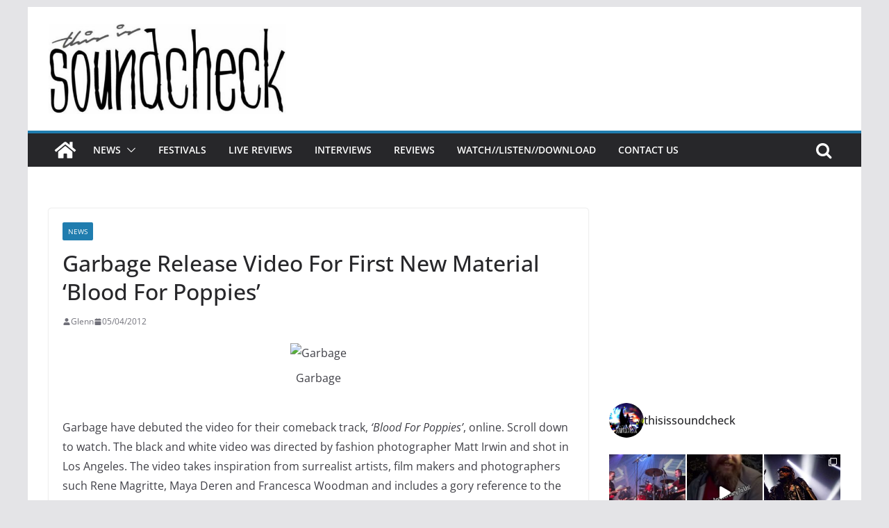

--- FILE ---
content_type: text/html; charset=UTF-8
request_url: https://thisissoundcheck.co.uk/garbage-release-video-for-first-new-material-blood-for-poppies/
body_size: 21877
content:
		<!doctype html>
		<html lang="en-GB"
 xmlns:fb="http://ogp.me/ns/fb#">
		
<head>

			<meta charset="UTF-8"/>
		<meta name="viewport" content="width=device-width, initial-scale=1">
		<link rel="profile" href="http://gmpg.org/xfn/11"/>
		
	<title>Garbage Release Video For First New Material &#8216;Blood For Poppies&#8217; &#8211; This Is Soundcheck</title>
<meta name='robots' content='max-image-preview:large' />
<link rel="alternate" type="application/rss+xml" title="This Is Soundcheck &raquo; Feed" href="https://thisissoundcheck.co.uk/feed/" />
<link rel="alternate" type="application/rss+xml" title="This Is Soundcheck &raquo; Comments Feed" href="https://thisissoundcheck.co.uk/comments/feed/" />
<link rel="alternate" type="application/rss+xml" title="This Is Soundcheck &raquo; Garbage Release Video For First New Material &#8216;Blood For Poppies&#8217; Comments Feed" href="https://thisissoundcheck.co.uk/garbage-release-video-for-first-new-material-blood-for-poppies/feed/" />
<script type="text/javascript">
window._wpemojiSettings = {"baseUrl":"https:\/\/s.w.org\/images\/core\/emoji\/14.0.0\/72x72\/","ext":".png","svgUrl":"https:\/\/s.w.org\/images\/core\/emoji\/14.0.0\/svg\/","svgExt":".svg","source":{"concatemoji":"https:\/\/thisissoundcheck.co.uk\/wp-includes\/js\/wp-emoji-release.min.js?ver=6.3.7"}};
/*! This file is auto-generated */
!function(i,n){var o,s,e;function c(e){try{var t={supportTests:e,timestamp:(new Date).valueOf()};sessionStorage.setItem(o,JSON.stringify(t))}catch(e){}}function p(e,t,n){e.clearRect(0,0,e.canvas.width,e.canvas.height),e.fillText(t,0,0);var t=new Uint32Array(e.getImageData(0,0,e.canvas.width,e.canvas.height).data),r=(e.clearRect(0,0,e.canvas.width,e.canvas.height),e.fillText(n,0,0),new Uint32Array(e.getImageData(0,0,e.canvas.width,e.canvas.height).data));return t.every(function(e,t){return e===r[t]})}function u(e,t,n){switch(t){case"flag":return n(e,"\ud83c\udff3\ufe0f\u200d\u26a7\ufe0f","\ud83c\udff3\ufe0f\u200b\u26a7\ufe0f")?!1:!n(e,"\ud83c\uddfa\ud83c\uddf3","\ud83c\uddfa\u200b\ud83c\uddf3")&&!n(e,"\ud83c\udff4\udb40\udc67\udb40\udc62\udb40\udc65\udb40\udc6e\udb40\udc67\udb40\udc7f","\ud83c\udff4\u200b\udb40\udc67\u200b\udb40\udc62\u200b\udb40\udc65\u200b\udb40\udc6e\u200b\udb40\udc67\u200b\udb40\udc7f");case"emoji":return!n(e,"\ud83e\udef1\ud83c\udffb\u200d\ud83e\udef2\ud83c\udfff","\ud83e\udef1\ud83c\udffb\u200b\ud83e\udef2\ud83c\udfff")}return!1}function f(e,t,n){var r="undefined"!=typeof WorkerGlobalScope&&self instanceof WorkerGlobalScope?new OffscreenCanvas(300,150):i.createElement("canvas"),a=r.getContext("2d",{willReadFrequently:!0}),o=(a.textBaseline="top",a.font="600 32px Arial",{});return e.forEach(function(e){o[e]=t(a,e,n)}),o}function t(e){var t=i.createElement("script");t.src=e,t.defer=!0,i.head.appendChild(t)}"undefined"!=typeof Promise&&(o="wpEmojiSettingsSupports",s=["flag","emoji"],n.supports={everything:!0,everythingExceptFlag:!0},e=new Promise(function(e){i.addEventListener("DOMContentLoaded",e,{once:!0})}),new Promise(function(t){var n=function(){try{var e=JSON.parse(sessionStorage.getItem(o));if("object"==typeof e&&"number"==typeof e.timestamp&&(new Date).valueOf()<e.timestamp+604800&&"object"==typeof e.supportTests)return e.supportTests}catch(e){}return null}();if(!n){if("undefined"!=typeof Worker&&"undefined"!=typeof OffscreenCanvas&&"undefined"!=typeof URL&&URL.createObjectURL&&"undefined"!=typeof Blob)try{var e="postMessage("+f.toString()+"("+[JSON.stringify(s),u.toString(),p.toString()].join(",")+"));",r=new Blob([e],{type:"text/javascript"}),a=new Worker(URL.createObjectURL(r),{name:"wpTestEmojiSupports"});return void(a.onmessage=function(e){c(n=e.data),a.terminate(),t(n)})}catch(e){}c(n=f(s,u,p))}t(n)}).then(function(e){for(var t in e)n.supports[t]=e[t],n.supports.everything=n.supports.everything&&n.supports[t],"flag"!==t&&(n.supports.everythingExceptFlag=n.supports.everythingExceptFlag&&n.supports[t]);n.supports.everythingExceptFlag=n.supports.everythingExceptFlag&&!n.supports.flag,n.DOMReady=!1,n.readyCallback=function(){n.DOMReady=!0}}).then(function(){return e}).then(function(){var e;n.supports.everything||(n.readyCallback(),(e=n.source||{}).concatemoji?t(e.concatemoji):e.wpemoji&&e.twemoji&&(t(e.twemoji),t(e.wpemoji)))}))}((window,document),window._wpemojiSettings);
</script>
<style type="text/css">
img.wp-smiley,
img.emoji {
	display: inline !important;
	border: none !important;
	box-shadow: none !important;
	height: 1em !important;
	width: 1em !important;
	margin: 0 0.07em !important;
	vertical-align: -0.1em !important;
	background: none !important;
	padding: 0 !important;
}
</style>
	<link rel='stylesheet' id='sbi_styles-css' href='https://thisissoundcheck.co.uk/wp-content/plugins/instagram-feed/css/sbi-styles.min.css?ver=6.8.0' type='text/css' media='all' />
<link rel='stylesheet' id='wp-block-library-css' href='https://thisissoundcheck.co.uk/wp-includes/css/dist/block-library/style.min.css?ver=6.3.7' type='text/css' media='all' />
<style id='wp-block-library-theme-inline-css' type='text/css'>
.wp-block-audio figcaption{color:#555;font-size:13px;text-align:center}.is-dark-theme .wp-block-audio figcaption{color:hsla(0,0%,100%,.65)}.wp-block-audio{margin:0 0 1em}.wp-block-code{border:1px solid #ccc;border-radius:4px;font-family:Menlo,Consolas,monaco,monospace;padding:.8em 1em}.wp-block-embed figcaption{color:#555;font-size:13px;text-align:center}.is-dark-theme .wp-block-embed figcaption{color:hsla(0,0%,100%,.65)}.wp-block-embed{margin:0 0 1em}.blocks-gallery-caption{color:#555;font-size:13px;text-align:center}.is-dark-theme .blocks-gallery-caption{color:hsla(0,0%,100%,.65)}.wp-block-image figcaption{color:#555;font-size:13px;text-align:center}.is-dark-theme .wp-block-image figcaption{color:hsla(0,0%,100%,.65)}.wp-block-image{margin:0 0 1em}.wp-block-pullquote{border-bottom:4px solid;border-top:4px solid;color:currentColor;margin-bottom:1.75em}.wp-block-pullquote cite,.wp-block-pullquote footer,.wp-block-pullquote__citation{color:currentColor;font-size:.8125em;font-style:normal;text-transform:uppercase}.wp-block-quote{border-left:.25em solid;margin:0 0 1.75em;padding-left:1em}.wp-block-quote cite,.wp-block-quote footer{color:currentColor;font-size:.8125em;font-style:normal;position:relative}.wp-block-quote.has-text-align-right{border-left:none;border-right:.25em solid;padding-left:0;padding-right:1em}.wp-block-quote.has-text-align-center{border:none;padding-left:0}.wp-block-quote.is-large,.wp-block-quote.is-style-large,.wp-block-quote.is-style-plain{border:none}.wp-block-search .wp-block-search__label{font-weight:700}.wp-block-search__button{border:1px solid #ccc;padding:.375em .625em}:where(.wp-block-group.has-background){padding:1.25em 2.375em}.wp-block-separator.has-css-opacity{opacity:.4}.wp-block-separator{border:none;border-bottom:2px solid;margin-left:auto;margin-right:auto}.wp-block-separator.has-alpha-channel-opacity{opacity:1}.wp-block-separator:not(.is-style-wide):not(.is-style-dots){width:100px}.wp-block-separator.has-background:not(.is-style-dots){border-bottom:none;height:1px}.wp-block-separator.has-background:not(.is-style-wide):not(.is-style-dots){height:2px}.wp-block-table{margin:0 0 1em}.wp-block-table td,.wp-block-table th{word-break:normal}.wp-block-table figcaption{color:#555;font-size:13px;text-align:center}.is-dark-theme .wp-block-table figcaption{color:hsla(0,0%,100%,.65)}.wp-block-video figcaption{color:#555;font-size:13px;text-align:center}.is-dark-theme .wp-block-video figcaption{color:hsla(0,0%,100%,.65)}.wp-block-video{margin:0 0 1em}.wp-block-template-part.has-background{margin-bottom:0;margin-top:0;padding:1.25em 2.375em}
</style>
<style id='global-styles-inline-css' type='text/css'>
body{--wp--preset--color--black: #000000;--wp--preset--color--cyan-bluish-gray: #abb8c3;--wp--preset--color--white: #ffffff;--wp--preset--color--pale-pink: #f78da7;--wp--preset--color--vivid-red: #cf2e2e;--wp--preset--color--luminous-vivid-orange: #ff6900;--wp--preset--color--luminous-vivid-amber: #fcb900;--wp--preset--color--light-green-cyan: #7bdcb5;--wp--preset--color--vivid-green-cyan: #00d084;--wp--preset--color--pale-cyan-blue: #8ed1fc;--wp--preset--color--vivid-cyan-blue: #0693e3;--wp--preset--color--vivid-purple: #9b51e0;--wp--preset--gradient--vivid-cyan-blue-to-vivid-purple: linear-gradient(135deg,rgba(6,147,227,1) 0%,rgb(155,81,224) 100%);--wp--preset--gradient--light-green-cyan-to-vivid-green-cyan: linear-gradient(135deg,rgb(122,220,180) 0%,rgb(0,208,130) 100%);--wp--preset--gradient--luminous-vivid-amber-to-luminous-vivid-orange: linear-gradient(135deg,rgba(252,185,0,1) 0%,rgba(255,105,0,1) 100%);--wp--preset--gradient--luminous-vivid-orange-to-vivid-red: linear-gradient(135deg,rgba(255,105,0,1) 0%,rgb(207,46,46) 100%);--wp--preset--gradient--very-light-gray-to-cyan-bluish-gray: linear-gradient(135deg,rgb(238,238,238) 0%,rgb(169,184,195) 100%);--wp--preset--gradient--cool-to-warm-spectrum: linear-gradient(135deg,rgb(74,234,220) 0%,rgb(151,120,209) 20%,rgb(207,42,186) 40%,rgb(238,44,130) 60%,rgb(251,105,98) 80%,rgb(254,248,76) 100%);--wp--preset--gradient--blush-light-purple: linear-gradient(135deg,rgb(255,206,236) 0%,rgb(152,150,240) 100%);--wp--preset--gradient--blush-bordeaux: linear-gradient(135deg,rgb(254,205,165) 0%,rgb(254,45,45) 50%,rgb(107,0,62) 100%);--wp--preset--gradient--luminous-dusk: linear-gradient(135deg,rgb(255,203,112) 0%,rgb(199,81,192) 50%,rgb(65,88,208) 100%);--wp--preset--gradient--pale-ocean: linear-gradient(135deg,rgb(255,245,203) 0%,rgb(182,227,212) 50%,rgb(51,167,181) 100%);--wp--preset--gradient--electric-grass: linear-gradient(135deg,rgb(202,248,128) 0%,rgb(113,206,126) 100%);--wp--preset--gradient--midnight: linear-gradient(135deg,rgb(2,3,129) 0%,rgb(40,116,252) 100%);--wp--preset--font-size--small: 13px;--wp--preset--font-size--medium: 20px;--wp--preset--font-size--large: 36px;--wp--preset--font-size--x-large: 42px;--wp--preset--spacing--20: 0.44rem;--wp--preset--spacing--30: 0.67rem;--wp--preset--spacing--40: 1rem;--wp--preset--spacing--50: 1.5rem;--wp--preset--spacing--60: 2.25rem;--wp--preset--spacing--70: 3.38rem;--wp--preset--spacing--80: 5.06rem;--wp--preset--shadow--natural: 6px 6px 9px rgba(0, 0, 0, 0.2);--wp--preset--shadow--deep: 12px 12px 50px rgba(0, 0, 0, 0.4);--wp--preset--shadow--sharp: 6px 6px 0px rgba(0, 0, 0, 0.2);--wp--preset--shadow--outlined: 6px 6px 0px -3px rgba(255, 255, 255, 1), 6px 6px rgba(0, 0, 0, 1);--wp--preset--shadow--crisp: 6px 6px 0px rgba(0, 0, 0, 1);}body { margin: 0; }.wp-site-blocks > .alignleft { float: left; margin-right: 2em; }.wp-site-blocks > .alignright { float: right; margin-left: 2em; }.wp-site-blocks > .aligncenter { justify-content: center; margin-left: auto; margin-right: auto; }:where(.wp-site-blocks) > * { margin-block-start: 24px; margin-block-end: 0; }:where(.wp-site-blocks) > :first-child:first-child { margin-block-start: 0; }:where(.wp-site-blocks) > :last-child:last-child { margin-block-end: 0; }body { --wp--style--block-gap: 24px; }:where(body .is-layout-flow)  > :first-child:first-child{margin-block-start: 0;}:where(body .is-layout-flow)  > :last-child:last-child{margin-block-end: 0;}:where(body .is-layout-flow)  > *{margin-block-start: 24px;margin-block-end: 0;}:where(body .is-layout-constrained)  > :first-child:first-child{margin-block-start: 0;}:where(body .is-layout-constrained)  > :last-child:last-child{margin-block-end: 0;}:where(body .is-layout-constrained)  > *{margin-block-start: 24px;margin-block-end: 0;}:where(body .is-layout-flex) {gap: 24px;}:where(body .is-layout-grid) {gap: 24px;}body .is-layout-flow > .alignleft{float: left;margin-inline-start: 0;margin-inline-end: 2em;}body .is-layout-flow > .alignright{float: right;margin-inline-start: 2em;margin-inline-end: 0;}body .is-layout-flow > .aligncenter{margin-left: auto !important;margin-right: auto !important;}body .is-layout-constrained > .alignleft{float: left;margin-inline-start: 0;margin-inline-end: 2em;}body .is-layout-constrained > .alignright{float: right;margin-inline-start: 2em;margin-inline-end: 0;}body .is-layout-constrained > .aligncenter{margin-left: auto !important;margin-right: auto !important;}body .is-layout-constrained > :where(:not(.alignleft):not(.alignright):not(.alignfull)){max-width: var(--wp--style--global--content-size);margin-left: auto !important;margin-right: auto !important;}body .is-layout-constrained > .alignwide{max-width: var(--wp--style--global--wide-size);}body .is-layout-flex{display: flex;}body .is-layout-flex{flex-wrap: wrap;align-items: center;}body .is-layout-flex > *{margin: 0;}body .is-layout-grid{display: grid;}body .is-layout-grid > *{margin: 0;}body{padding-top: 0px;padding-right: 0px;padding-bottom: 0px;padding-left: 0px;}a:where(:not(.wp-element-button)){text-decoration: underline;}.wp-element-button, .wp-block-button__link{background-color: #32373c;border-width: 0;color: #fff;font-family: inherit;font-size: inherit;line-height: inherit;padding: calc(0.667em + 2px) calc(1.333em + 2px);text-decoration: none;}.has-black-color{color: var(--wp--preset--color--black) !important;}.has-cyan-bluish-gray-color{color: var(--wp--preset--color--cyan-bluish-gray) !important;}.has-white-color{color: var(--wp--preset--color--white) !important;}.has-pale-pink-color{color: var(--wp--preset--color--pale-pink) !important;}.has-vivid-red-color{color: var(--wp--preset--color--vivid-red) !important;}.has-luminous-vivid-orange-color{color: var(--wp--preset--color--luminous-vivid-orange) !important;}.has-luminous-vivid-amber-color{color: var(--wp--preset--color--luminous-vivid-amber) !important;}.has-light-green-cyan-color{color: var(--wp--preset--color--light-green-cyan) !important;}.has-vivid-green-cyan-color{color: var(--wp--preset--color--vivid-green-cyan) !important;}.has-pale-cyan-blue-color{color: var(--wp--preset--color--pale-cyan-blue) !important;}.has-vivid-cyan-blue-color{color: var(--wp--preset--color--vivid-cyan-blue) !important;}.has-vivid-purple-color{color: var(--wp--preset--color--vivid-purple) !important;}.has-black-background-color{background-color: var(--wp--preset--color--black) !important;}.has-cyan-bluish-gray-background-color{background-color: var(--wp--preset--color--cyan-bluish-gray) !important;}.has-white-background-color{background-color: var(--wp--preset--color--white) !important;}.has-pale-pink-background-color{background-color: var(--wp--preset--color--pale-pink) !important;}.has-vivid-red-background-color{background-color: var(--wp--preset--color--vivid-red) !important;}.has-luminous-vivid-orange-background-color{background-color: var(--wp--preset--color--luminous-vivid-orange) !important;}.has-luminous-vivid-amber-background-color{background-color: var(--wp--preset--color--luminous-vivid-amber) !important;}.has-light-green-cyan-background-color{background-color: var(--wp--preset--color--light-green-cyan) !important;}.has-vivid-green-cyan-background-color{background-color: var(--wp--preset--color--vivid-green-cyan) !important;}.has-pale-cyan-blue-background-color{background-color: var(--wp--preset--color--pale-cyan-blue) !important;}.has-vivid-cyan-blue-background-color{background-color: var(--wp--preset--color--vivid-cyan-blue) !important;}.has-vivid-purple-background-color{background-color: var(--wp--preset--color--vivid-purple) !important;}.has-black-border-color{border-color: var(--wp--preset--color--black) !important;}.has-cyan-bluish-gray-border-color{border-color: var(--wp--preset--color--cyan-bluish-gray) !important;}.has-white-border-color{border-color: var(--wp--preset--color--white) !important;}.has-pale-pink-border-color{border-color: var(--wp--preset--color--pale-pink) !important;}.has-vivid-red-border-color{border-color: var(--wp--preset--color--vivid-red) !important;}.has-luminous-vivid-orange-border-color{border-color: var(--wp--preset--color--luminous-vivid-orange) !important;}.has-luminous-vivid-amber-border-color{border-color: var(--wp--preset--color--luminous-vivid-amber) !important;}.has-light-green-cyan-border-color{border-color: var(--wp--preset--color--light-green-cyan) !important;}.has-vivid-green-cyan-border-color{border-color: var(--wp--preset--color--vivid-green-cyan) !important;}.has-pale-cyan-blue-border-color{border-color: var(--wp--preset--color--pale-cyan-blue) !important;}.has-vivid-cyan-blue-border-color{border-color: var(--wp--preset--color--vivid-cyan-blue) !important;}.has-vivid-purple-border-color{border-color: var(--wp--preset--color--vivid-purple) !important;}.has-vivid-cyan-blue-to-vivid-purple-gradient-background{background: var(--wp--preset--gradient--vivid-cyan-blue-to-vivid-purple) !important;}.has-light-green-cyan-to-vivid-green-cyan-gradient-background{background: var(--wp--preset--gradient--light-green-cyan-to-vivid-green-cyan) !important;}.has-luminous-vivid-amber-to-luminous-vivid-orange-gradient-background{background: var(--wp--preset--gradient--luminous-vivid-amber-to-luminous-vivid-orange) !important;}.has-luminous-vivid-orange-to-vivid-red-gradient-background{background: var(--wp--preset--gradient--luminous-vivid-orange-to-vivid-red) !important;}.has-very-light-gray-to-cyan-bluish-gray-gradient-background{background: var(--wp--preset--gradient--very-light-gray-to-cyan-bluish-gray) !important;}.has-cool-to-warm-spectrum-gradient-background{background: var(--wp--preset--gradient--cool-to-warm-spectrum) !important;}.has-blush-light-purple-gradient-background{background: var(--wp--preset--gradient--blush-light-purple) !important;}.has-blush-bordeaux-gradient-background{background: var(--wp--preset--gradient--blush-bordeaux) !important;}.has-luminous-dusk-gradient-background{background: var(--wp--preset--gradient--luminous-dusk) !important;}.has-pale-ocean-gradient-background{background: var(--wp--preset--gradient--pale-ocean) !important;}.has-electric-grass-gradient-background{background: var(--wp--preset--gradient--electric-grass) !important;}.has-midnight-gradient-background{background: var(--wp--preset--gradient--midnight) !important;}.has-small-font-size{font-size: var(--wp--preset--font-size--small) !important;}.has-medium-font-size{font-size: var(--wp--preset--font-size--medium) !important;}.has-large-font-size{font-size: var(--wp--preset--font-size--large) !important;}.has-x-large-font-size{font-size: var(--wp--preset--font-size--x-large) !important;}
.wp-block-navigation a:where(:not(.wp-element-button)){color: inherit;}
.wp-block-pullquote{font-size: 1.5em;line-height: 1.6;}
</style>
<link rel='stylesheet' id='ctf_styles-css' href='https://thisissoundcheck.co.uk/wp-content/plugins/custom-twitter-feeds/css/ctf-styles.min.css?ver=2.3.0' type='text/css' media='all' />
<link rel='stylesheet' id='mv_mediagallery_style-css' href='https://thisissoundcheck.co.uk/wp-content/plugins/mediaview/responsive-media-gallery/style.min.css?ver=1.1.2' type='text/css' media='all' />
<link rel='stylesheet' id='colormag_style-css' href='https://thisissoundcheck.co.uk/wp-content/themes/colormag/style.css?ver=3.0.6' type='text/css' media='all' />
<style id='colormag_style-inline-css' type='text/css'>
.cm-header .cm-menu-toggle svg,
			.cm-header .cm-menu-toggle svg{fill:#fff;}.cm-footer-bar-area .cm-footer-bar__2 a{color:#207daf;}
</style>
<link rel='stylesheet' id='colormag-fontawesome-css' href='https://thisissoundcheck.co.uk/wp-content/themes/colormag/assets/library/fontawesome/css/font-awesome.min.css?ver=3.0.6' type='text/css' media='all' />
<script type='text/javascript' src='https://thisissoundcheck.co.uk/wp-includes/js/jquery/jquery.min.js?ver=3.7.0' id='jquery-core-js'></script>
<script type='text/javascript' src='https://thisissoundcheck.co.uk/wp-includes/js/jquery/jquery-migrate.min.js?ver=3.4.1' id='jquery-migrate-js'></script>
<!--[if lt IE 8]>
<script type='text/javascript' src='https://thisissoundcheck.co.uk/wp-includes/js/json2.min.js?ver=2015-05-03' id='json2-js'></script>
<![endif]-->
<script type='text/javascript' id='live-blogging-js-extra'>
/* <![CDATA[ */
var live_blogging = {"ajaxurl":"https:\/\/thisissoundcheck.co.uk\/wp-admin\/admin-ajax.php","update_effect":"top"};
/* ]]> */
</script>
<script type='text/javascript' src='https://thisissoundcheck.co.uk/wp-content/plugins/live-blogging-plus/live-blogging.min.js?ver=6.3.7' id='live-blogging-js'></script>
<!--[if lte IE 8]>
<script type='text/javascript' src='https://thisissoundcheck.co.uk/wp-content/themes/colormag/assets/js/html5shiv.min.js?ver=3.0.6' id='html5-js'></script>
<![endif]-->
<link rel="https://api.w.org/" href="https://thisissoundcheck.co.uk/wp-json/" /><link rel="alternate" type="application/json" href="https://thisissoundcheck.co.uk/wp-json/wp/v2/posts/991" /><link rel="EditURI" type="application/rsd+xml" title="RSD" href="https://thisissoundcheck.co.uk/xmlrpc.php?rsd" />
<meta name="generator" content="WordPress 6.3.7" />
<link rel="canonical" href="https://thisissoundcheck.co.uk/garbage-release-video-for-first-new-material-blood-for-poppies/" />
<link rel='shortlink' href='https://thisissoundcheck.co.uk/?p=991' />
<link rel="alternate" type="application/json+oembed" href="https://thisissoundcheck.co.uk/wp-json/oembed/1.0/embed?url=https%3A%2F%2Fthisissoundcheck.co.uk%2Fgarbage-release-video-for-first-new-material-blood-for-poppies%2F" />
<link rel="alternate" type="text/xml+oembed" href="https://thisissoundcheck.co.uk/wp-json/oembed/1.0/embed?url=https%3A%2F%2Fthisissoundcheck.co.uk%2Fgarbage-release-video-for-first-new-material-blood-for-poppies%2F&#038;format=xml" />
<meta property="fb:app_id" content="605527409513098"/><link rel="pingback" href="https://thisissoundcheck.co.uk/xmlrpc.php"><link rel="icon" href="https://thisissoundcheck.co.uk/wp-content/uploads/2018/04/cropped-7IN5vAL-_400x400-32x32.jpg" sizes="32x32" />
<link rel="icon" href="https://thisissoundcheck.co.uk/wp-content/uploads/2018/04/cropped-7IN5vAL-_400x400-192x192.jpg" sizes="192x192" />
<link rel="apple-touch-icon" href="https://thisissoundcheck.co.uk/wp-content/uploads/2018/04/cropped-7IN5vAL-_400x400-180x180.jpg" />
<meta name="msapplication-TileImage" content="https://thisissoundcheck.co.uk/wp-content/uploads/2018/04/cropped-7IN5vAL-_400x400-270x270.jpg" />

</head>

<body class="post-template-default single single-post postid-991 single-format-standard wp-custom-logo wp-embed-responsive cm-header-layout-1 adv-style-1  boxed">




		<div id="page" class="hfeed site">
				<a class="skip-link screen-reader-text" href="#main">Skip to content</a>
		

			<header id="cm-masthead" class="cm-header cm-layout-1 cm-layout-1-style-1 cm-full-width">
		
		
				<div class="cm-main-header">
		
		
	<div id="cm-header-1" class="cm-header-1">
		<div class="cm-container">
			<div class="cm-row">

				<div class="cm-header-col-1">
										<div id="cm-site-branding" class="cm-site-branding">
		<a href="https://thisissoundcheck.co.uk/" class="custom-logo-link" rel="home"><img width="614" height="234" src="https://thisissoundcheck.co.uk/wp-content/uploads/2022/01/cropped-cropped-SoundcheckHQ3-1-e1642254651378.jpg" class="custom-logo" alt="This Is Soundcheck" decoding="async" fetchpriority="high" srcset="" sizes="(max-width: 614px) 100vw, 614px" /></a>					</div><!-- #cm-site-branding -->
	
				</div><!-- .cm-header-col-1 -->

				<div class="cm-header-col-2">
								</div><!-- .cm-header-col-2 -->

		</div>
	</div>
</div>
		
<div id="cm-header-2" class="cm-header-2">
	<nav id="cm-primary-nav" class="cm-primary-nav">
		<div class="cm-container">
			<div class="cm-row">
				
				<div class="cm-home-icon">
					<a href="https://thisissoundcheck.co.uk/"
					   title="This Is Soundcheck"
					>
						<svg class="cm-icon cm-icon--home" xmlns="http://www.w3.org/2000/svg" viewBox="0 0 28 22"><path d="M13.6465 6.01133L5.11148 13.0409V20.6278C5.11148 20.8242 5.18952 21.0126 5.32842 21.1515C5.46733 21.2904 5.65572 21.3685 5.85217 21.3685L11.0397 21.3551C11.2355 21.3541 11.423 21.2756 11.5611 21.1368C11.6992 20.998 11.7767 20.8102 11.7767 20.6144V16.1837C11.7767 15.9873 11.8547 15.7989 11.9937 15.66C12.1326 15.521 12.321 15.443 12.5174 15.443H15.4801C15.6766 15.443 15.865 15.521 16.0039 15.66C16.1428 15.7989 16.2208 15.9873 16.2208 16.1837V20.6111C16.2205 20.7086 16.2394 20.8052 16.2765 20.8953C16.3136 20.9854 16.3681 21.0673 16.4369 21.1364C16.5057 21.2054 16.5875 21.2602 16.6775 21.2975C16.7675 21.3349 16.864 21.3541 16.9615 21.3541L22.1472 21.3685C22.3436 21.3685 22.532 21.2904 22.6709 21.1515C22.8099 21.0126 22.8879 20.8242 22.8879 20.6278V13.0358L14.3548 6.01133C14.2544 5.93047 14.1295 5.88637 14.0006 5.88637C13.8718 5.88637 13.7468 5.93047 13.6465 6.01133ZM27.1283 10.7892L23.2582 7.59917V1.18717C23.2582 1.03983 23.1997 0.898538 23.0955 0.794359C22.9913 0.69018 22.8501 0.631653 22.7027 0.631653H20.1103C19.963 0.631653 19.8217 0.69018 19.7175 0.794359C19.6133 0.898538 19.5548 1.03983 19.5548 1.18717V4.54848L15.4102 1.13856C15.0125 0.811259 14.5134 0.632307 13.9983 0.632307C13.4832 0.632307 12.9841 0.811259 12.5864 1.13856L0.868291 10.7892C0.81204 10.8357 0.765501 10.8928 0.731333 10.9573C0.697165 11.0218 0.676038 11.0924 0.66916 11.165C0.662282 11.2377 0.669786 11.311 0.691245 11.3807C0.712704 11.4505 0.747696 11.5153 0.794223 11.5715L1.97469 13.0066C2.02109 13.063 2.07816 13.1098 2.14264 13.1441C2.20711 13.1784 2.27773 13.1997 2.35044 13.2067C2.42315 13.2137 2.49653 13.2063 2.56638 13.1849C2.63623 13.1636 2.70118 13.1286 2.7575 13.0821L13.6465 4.11333C13.7468 4.03247 13.8718 3.98837 14.0006 3.98837C14.1295 3.98837 14.2544 4.03247 14.3548 4.11333L25.2442 13.0821C25.3004 13.1286 25.3653 13.1636 25.435 13.1851C25.5048 13.2065 25.5781 13.214 25.6507 13.2071C25.7234 13.2003 25.794 13.1791 25.8584 13.145C25.9229 13.1108 25.98 13.0643 26.0265 13.008L27.207 11.5729C27.2535 11.5164 27.2883 11.4512 27.3095 11.3812C27.3307 11.3111 27.3379 11.2375 27.3306 11.1647C27.3233 11.0919 27.3016 11.0212 27.2669 10.9568C27.2322 10.8923 27.1851 10.8354 27.1283 10.7892Z" /></svg>					</a>
				</div>
				
											<div class="cm-header-actions">
													<div class="cm-top-search">
						<i class="fa fa-search search-top"></i>
						<div class="search-form-top">
									
<form action="https://thisissoundcheck.co.uk/" class="search-form searchform clearfix" method="get" role="search">

	<div class="search-wrap">
		<input type="search"
		       class="s field"
		       name="s"
		       value=""
		       placeholder="Search"
		/>

		<button class="search-icon" type="submit"></button>
	</div>

</form><!-- .searchform -->
						</div>
					</div>
									</div>
				
					<p class="cm-menu-toggle" aria-expanded="false">
						<svg class="cm-icon cm-icon--bars" xmlns="http://www.w3.org/2000/svg" viewBox="0 0 24 24"><path d="M21 19H3a1 1 0 0 1 0-2h18a1 1 0 0 1 0 2Zm0-6H3a1 1 0 0 1 0-2h18a1 1 0 0 1 0 2Zm0-6H3a1 1 0 0 1 0-2h18a1 1 0 0 1 0 2Z"></path></svg>						<svg class="cm-icon cm-icon--x-mark" xmlns="http://www.w3.org/2000/svg" viewBox="0 0 24 24"><path d="m13.4 12 8.3-8.3c.4-.4.4-1 0-1.4s-1-.4-1.4 0L12 10.6 3.7 2.3c-.4-.4-1-.4-1.4 0s-.4 1 0 1.4l8.3 8.3-8.3 8.3c-.4.4-.4 1 0 1.4.2.2.4.3.7.3s.5-.1.7-.3l8.3-8.3 8.3 8.3c.2.2.5.3.7.3s.5-.1.7-.3c.4-.4.4-1 0-1.4L13.4 12z"></path></svg>					</p>
					<div class="cm-menu-primary-container"><ul id="menu-main-menu" class="menu"><li id="menu-item-3156" class="gray menu-item menu-item-type-taxonomy menu-item-object-category current-post-ancestor current-menu-parent current-post-parent menu-item-has-children menu-item-3156"><a href="https://thisissoundcheck.co.uk/category/news/">News</a><span role="button" tabindex="0" class="cm-submenu-toggle" onkeypress=""><svg class="cm-icon" xmlns="http://www.w3.org/2000/svg" xml:space="preserve" viewBox="0 0 24 24"><path d="M12 17.5c-.3 0-.5-.1-.7-.3l-9-9c-.4-.4-.4-1 0-1.4s1-.4 1.4 0l8.3 8.3 8.3-8.3c.4-.4 1-.4 1.4 0s.4 1 0 1.4l-9 9c-.2.2-.4.3-.7.3z"/></svg></span>
<ul class="sub-menu">
	<li id="menu-item-3158" class="menu-item menu-item-type-taxonomy menu-item-object-category menu-item-3158"><a href="https://thisissoundcheck.co.uk/category/news/tour_news/">Tour News</a></li>
	<li id="menu-item-3157" class="menu-item menu-item-type-taxonomy menu-item-object-category menu-item-3157"><a href="https://thisissoundcheck.co.uk/category/news/new_releases/">New Releases</a></li>
</ul>
</li>
<li id="menu-item-3159" class="menu-item menu-item-type-taxonomy menu-item-object-category menu-item-3159"><a href="https://thisissoundcheck.co.uk/category/news/festivals/">Festivals</a></li>
<li id="menu-item-3363" class="menu-item menu-item-type-taxonomy menu-item-object-category menu-item-3363"><a href="https://thisissoundcheck.co.uk/category/livereviews/">Live Reviews</a></li>
<li id="menu-item-9005" class="menu-item menu-item-type-taxonomy menu-item-object-category menu-item-9005"><a href="https://thisissoundcheck.co.uk/category/interviews/">Interviews</a></li>
<li id="menu-item-11066" class="menu-item menu-item-type-post_type menu-item-object-page menu-item-11066"><a href="https://thisissoundcheck.co.uk/reviews-2/">Reviews</a></li>
<li id="menu-item-4536" class="menu-item menu-item-type-taxonomy menu-item-object-category menu-item-4536"><a href="https://thisissoundcheck.co.uk/category/watch-listen-download/">Watch//Listen//Download</a></li>
<li id="menu-item-11067" class="menu-item menu-item-type-post_type menu-item-object-page menu-item-11067"><a href="https://thisissoundcheck.co.uk/contact/">Contact Us</a></li>
</ul></div>
			</div>
		</div>
	</nav>
</div>
			
				</div> <!-- /.cm-main-header -->
		
				</header><!-- #cm-masthead -->
		
		

	<div id="cm-content" class="cm-content">
		
		<div class="cm-container">
		
<div class="cm-row">
	
	<div id="cm-primary" class="cm-primary">
		<div class="cm-posts" class="clearfix">

			
<article id="post-991" class="post-991 post type-post status-publish format-standard hentry category-news">
	
	
	<div class="cm-post-content">
		<div class="cm-entry-header-meta"><div class="cm-post-categories"><a href="https://thisissoundcheck.co.uk/category/news/"  rel="category tag">News</a></div></div>
				<header class="cm-entry-header">
				<h1 class="cm-entry-title">
			Garbage Release Video For First New Material &#8216;Blood For Poppies&#8217;		</h1>
			</header>

			<div class="cm-below-entry-meta ">
		<span class="cm-author cm-vcard">
			<svg class="cm-icon cm-icon--user" xmlns="http://www.w3.org/2000/svg" viewBox="0 0 24 24"><path d="M7 7c0-2.8 2.2-5 5-5s5 2.2 5 5-2.2 5-5 5-5-2.2-5-5zm9 7H8c-2.8 0-5 2.2-5 5v2c0 .6.4 1 1 1h16c.6 0 1-.4 1-1v-2c0-2.8-2.2-5-5-5z"></path></svg>			<a class="url fn n"
			href="https://thisissoundcheck.co.uk/author/glenn/"
			title="Glenn"
			>
				Glenn			</a>
		</span>

		<span class="cm-post-date"><a href="https://thisissoundcheck.co.uk/garbage-release-video-for-first-new-material-blood-for-poppies/" title="8:57 am" rel="bookmark"><svg class="cm-icon cm-icon--calendar-fill" xmlns="http://www.w3.org/2000/svg" viewBox="0 0 24 24"><path d="M21.1 6.6v1.6c0 .6-.4 1-1 1H3.9c-.6 0-1-.4-1-1V6.6c0-1.5 1.3-2.8 2.8-2.8h1.7V3c0-.6.4-1 1-1s1 .4 1 1v.8h5.2V3c0-.6.4-1 1-1s1 .4 1 1v.8h1.7c1.5 0 2.8 1.3 2.8 2.8zm-1 4.6H3.9c-.6 0-1 .4-1 1v7c0 1.5 1.3 2.8 2.8 2.8h12.6c1.5 0 2.8-1.3 2.8-2.8v-7c0-.6-.4-1-1-1z"></path></svg> <time class="entry-date published updated" datetime="2012-04-05T08:57:39+01:00">05/04/2012</time></a></span></div>
		
<div class="cm-entry-summary">
	<p><figure style="width: 600px" class="wp-caption aligncenter"><img decoding="async" alt="Garbage" src="http://cdn.idolator.com/wp-content/uploads/2012/04/Garbage-2012-black-and-white.jpg" title="Garbage" width="600" height="450" /><figcaption class="wp-caption-text">Garbage</figcaption></figure><br />
Garbage have debuted the video for their comeback track, <em>&#8216;Blood For Poppies&#8217;</em>, online. Scroll down to watch.  The black and white video was directed by fashion photographer Matt Irwin and shot in Los Angeles. The video takes inspiration from surrealist artists, film makers and photographers such Rene Magritte, Maya Deren and Francesca Woodman and includes a gory reference to the famous eyeball slitting scene in Luis Bunuel&#8217;s cult 1929 film Un Chien Andalou. Of filming the video, Garbage&#8217;s frontwoman Shirley Manson said: </p>
<blockquote><p>&#8220;We piled into a transit van with the ridiculously talented team of Matt Irwin and Aaron Brown and hopped around little pockets of Los Angeles creating a gorgeous surrealist dream. We ate ice cream sandwiches in the sunshine and laughed a lot. I didn&#8217;t want the shoot to end.&#8221;</p></blockquote>
<p><em>&#8216;Blood For Poppies&#8217;</em> will be released for Record Store Day on 21st April as a special edition red 7” vinyl record, alongside the single, <em>&#8216;Battle In Me&#8217;</em>.</p>
<p>Garbage release their fifth album <em>&#8216;Not Your Kind Of People&#8217;</em> on 14th May. Recorded in Atwater Village in Los Angeles, the album has been produced by Garbage and mixed by the band&#8217;s drummer Butch Vig. Frontwoman Shirley Manson said that <em>&#8216;Not Your Kind Of People&#8217;</em> was inspired by David Bowie, Siouxsie Sioux and Cocteau Twins. The band were interviewed live on UStream and when asked if <em>&#8216;Not Your Kind Of People&#8217;</em> saw them looking toward any new influences, Manson said she had been looking back to <em>&#8220;all these people that built my musical fabric&#8221;</em>. Butch Vig added that he&#8217;d taken inspiration from prog rock and the first Suicide album.</p>
<p>Garbage play a handful of UK shows in July. The band follow up their show at London&#8217;s Troxy on 9th May with four more gigs, starting on 1st July at London O2 Academy Brixton, then visiting Wolverhampton Civic Hall on 2nd July, Manchester Academy 3rd July and finishing up at Glasgow Barrowlands 4th July. The dates make up part of a larger European tour.</p>
<p><iframe width="420" height="315" src="http://www.youtube.com/embed/4OdTBCgqRt4" frameborder="0" allowfullscreen></iframe></p>
<!-- Facebook Comments Plugin for WordPress: http://peadig.com/wordpress-plugins/facebook-comments/ --><div class="fb-comments" data-href="https://thisissoundcheck.co.uk/garbage-release-video-for-first-new-material-blood-for-poppies/" data-numposts="5" data-width="450" data-colorscheme="light"></div></div>
	
	</div>

	
	</article>
		</div><!-- .cm-posts -->
		
		<ul class="default-wp-page">
			<li class="previous"><a href="https://thisissoundcheck.co.uk/carina-round-all-set-to-send-us-tigermending/" rel="prev"><span class="meta-nav"><svg class="cm-icon cm-icon--arrow-left-long" xmlns="http://www.w3.org/2000/svg" viewBox="0 0 24 24"><path d="M2 12.38a1 1 0 0 1 0-.76.91.91 0 0 1 .22-.33L6.52 7a1 1 0 0 1 1.42 0 1 1 0 0 1 0 1.41L5.36 11H21a1 1 0 0 1 0 2H5.36l2.58 2.58a1 1 0 0 1 0 1.41 1 1 0 0 1-.71.3 1 1 0 0 1-.71-.3l-4.28-4.28a.91.91 0 0 1-.24-.33Z"></path></svg></span> Carina Round All Set To Send Us &#8216;Tigermending&#8217;</a></li>
			<li class="next"><a href="https://thisissoundcheck.co.uk/cast/" rel="next">Cast <span class="meta-nav"><svg class="cm-icon cm-icon--arrow-right-long" xmlns="http://www.w3.org/2000/svg" viewBox="0 0 24 24"><path d="M21.92 12.38a1 1 0 0 0 0-.76 1 1 0 0 0-.21-.33L17.42 7A1 1 0 0 0 16 8.42L18.59 11H2.94a1 1 0 1 0 0 2h15.65L16 15.58A1 1 0 0 0 16 17a1 1 0 0 0 1.41 0l4.29-4.28a1 1 0 0 0 .22-.34Z"></path></svg></span></a></li>
		</ul>

	
			<div class="author-box">
				<div class="author-img"><img alt='' src='https://secure.gravatar.com/avatar/3d7192fa7ff458a6d976b62972fbd6ca?s=100&#038;r=g' srcset='https://secure.gravatar.com/avatar/3d7192fa7ff458a6d976b62972fbd6ca?s=200&#038;r=g 2x' class='avatar avatar-100 photo' height='100' width='100' loading='lazy' decoding='async'/></div>
				<h4 class="author-name">Glenn</h4>
				<p class="author-description">Editor &amp; Photographer. Eclectic music tastes and fan of a good beat. Can usually be found at a Gig across the Country or at a Festival in the Summer - More than likely with a camera surgically attached to me.</p>
			</div>

			</div><!-- #cm-primary -->

	
<div id="cm-secondary" class="cm-secondary">
	
	<aside id="block-3" class="widget widget_block">
<figure class="wp-block-embed is-type-rich is-provider-spotify wp-block-embed-spotify wp-embed-aspect-100-9 wp-has-aspect-ratio" style="margin-top:var(--wp--preset--spacing--80);margin-right:0;margin-bottom:var(--wp--preset--spacing--80);margin-left:0"><div class="wp-block-embed__wrapper">
<iframe loading="lazy" title="Spotify Embed: This Is Soundcheck" style="border-radius: 12px" width="100%" height="380" frameborder="0" allowfullscreen allow="autoplay; clipboard-write; encrypted-media; fullscreen; picture-in-picture" src="https://open.spotify.com/embed/playlist/1qBaXm2AfLC6xMbuKCMovr?si=e40ac3e8dfca4144&utm_source=oembed"></iframe>
</div></figure>
</aside><aside id="block-2" class="widget widget_block">
<div id="sb_instagram"  class="sbi sbi_mob_col_1 sbi_tab_col_2 sbi_col_3 sbi_width_resp" style="padding-bottom: 2px;background-color: rgb(255,255,255);width: 100%;" data-feedid="*1"  data-res="auto" data-cols="3" data-colsmobile="1" data-colstablet="2" data-num="9" data-nummobile="" data-item-padding="1" data-shortcode-atts="{}"  data-postid="991" data-locatornonce="0b59dc075d" data-imageaspectratio="1:1" data-sbi-flags="favorLocal">
	<div class="sb_instagram_header "   >
	<a class="sbi_header_link" target="_blank" rel="nofollow noopener" href="https://www.instagram.com/thisissoundcheck/" title="@thisissoundcheck">
		<div class="sbi_header_text sbi_no_bio">
			<div class="sbi_header_img"  data-avatar-url="https://scontent-cph2-1.xx.fbcdn.net/v/t51.2885-15/66245724_1142562555932254_5032724355398762496_n.jpg?_nc_cat=104&amp;ccb=1-7&amp;_nc_sid=7d201b&amp;_nc_ohc=0Q_CwxV7nxQQ7kNvwGM4ISF&amp;_nc_oc=Adm4Ykp7e-yZhOdj5pH10MVhDoQJDPKdfo3CVnWi02GPpE_0NXlfD4lgAEOCOnJS0q0&amp;_nc_zt=23&amp;_nc_ht=scontent-cph2-1.xx&amp;edm=AL-3X8kEAAAA&amp;oh=00_Afv3HnoqBHSyK73aN22BZCLUD1d372giGndjmTrPs-2Q9A&amp;oe=69833341">
									<div class="sbi_header_img_hover"  ><svg class="sbi_new_logo fa-instagram fa-w-14" aria-hidden="true" data-fa-processed="" aria-label="Instagram" data-prefix="fab" data-icon="instagram" role="img" viewBox="0 0 448 512">
	                <path fill="currentColor" d="M224.1 141c-63.6 0-114.9 51.3-114.9 114.9s51.3 114.9 114.9 114.9S339 319.5 339 255.9 287.7 141 224.1 141zm0 189.6c-41.1 0-74.7-33.5-74.7-74.7s33.5-74.7 74.7-74.7 74.7 33.5 74.7 74.7-33.6 74.7-74.7 74.7zm146.4-194.3c0 14.9-12 26.8-26.8 26.8-14.9 0-26.8-12-26.8-26.8s12-26.8 26.8-26.8 26.8 12 26.8 26.8zm76.1 27.2c-1.7-35.9-9.9-67.7-36.2-93.9-26.2-26.2-58-34.4-93.9-36.2-37-2.1-147.9-2.1-184.9 0-35.8 1.7-67.6 9.9-93.9 36.1s-34.4 58-36.2 93.9c-2.1 37-2.1 147.9 0 184.9 1.7 35.9 9.9 67.7 36.2 93.9s58 34.4 93.9 36.2c37 2.1 147.9 2.1 184.9 0 35.9-1.7 67.7-9.9 93.9-36.2 26.2-26.2 34.4-58 36.2-93.9 2.1-37 2.1-147.8 0-184.8zM398.8 388c-7.8 19.6-22.9 34.7-42.6 42.6-29.5 11.7-99.5 9-132.1 9s-102.7 2.6-132.1-9c-19.6-7.8-34.7-22.9-42.6-42.6-11.7-29.5-9-99.5-9-132.1s-2.6-102.7 9-132.1c7.8-19.6 22.9-34.7 42.6-42.6 29.5-11.7 99.5-9 132.1-9s102.7-2.6 132.1 9c19.6 7.8 34.7 22.9 42.6 42.6 11.7 29.5 9 99.5 9 132.1s2.7 102.7-9 132.1z"></path>
	            </svg></div>
					<img decoding="async" loading="lazy"  src="https://thisissoundcheck.co.uk/wp-content/uploads/sb-instagram-feed-images/thisissoundcheck.webp" alt="This Is Soundcheck" width="50" height="50">
											</div>

			<div class="sbi_feedtheme_header_text">
				<h3>thisissoundcheck</h3>
							</div>
		</div>
	</a>
</div>

    <div id="sbi_images"  style="gap: 2px;">
		<div class="sbi_item sbi_type_image sbi_new sbi_transition" id="sbi_18069543502936078" data-date="1746135025">
    <div class="sbi_photo_wrap">
        <a class="sbi_photo" href="https://www.instagram.com/p/DJIEfgutFQ5/" target="_blank" rel="noopener nofollow" data-full-res="https://scontent-cph2-1.cdninstagram.com/v/t51.75761-15/491428739_18503349904052817_1491051438348817906_n.jpg?stp=dst-jpg_e35_tt6&#038;_nc_cat=107&#038;ccb=7-5&#038;_nc_sid=18de74&#038;efg=eyJlZmdfdGFnIjoiRkVFRC5iZXN0X2ltYWdlX3VybGdlbi5DMyJ9&#038;_nc_ohc=_LpWaEH6TDoQ7kNvwGKsjF9&#038;_nc_oc=Adl8LbR4vlc8cSs3-tZ3RpdNRQYoXPcmz97ThxT6JyZEkQi1EkivQ_bNwC0xOgvJ4Bo&#038;_nc_zt=23&#038;_nc_ht=scontent-cph2-1.cdninstagram.com&#038;edm=AM6HXa8EAAAA&#038;_nc_gid=ZHcM7HhWPBTaEA6A6cFlMA&#038;oh=00_AfvV6EUu3ceDR4y-xbc_gGv7iq_WLZnhYnGcBk-5l5OELw&#038;oe=69831837" data-img-src-set="{&quot;d&quot;:&quot;https:\/\/scontent-cph2-1.cdninstagram.com\/v\/t51.75761-15\/491428739_18503349904052817_1491051438348817906_n.jpg?stp=dst-jpg_e35_tt6&amp;_nc_cat=107&amp;ccb=7-5&amp;_nc_sid=18de74&amp;efg=eyJlZmdfdGFnIjoiRkVFRC5iZXN0X2ltYWdlX3VybGdlbi5DMyJ9&amp;_nc_ohc=_LpWaEH6TDoQ7kNvwGKsjF9&amp;_nc_oc=Adl8LbR4vlc8cSs3-tZ3RpdNRQYoXPcmz97ThxT6JyZEkQi1EkivQ_bNwC0xOgvJ4Bo&amp;_nc_zt=23&amp;_nc_ht=scontent-cph2-1.cdninstagram.com&amp;edm=AM6HXa8EAAAA&amp;_nc_gid=ZHcM7HhWPBTaEA6A6cFlMA&amp;oh=00_AfvV6EUu3ceDR4y-xbc_gGv7iq_WLZnhYnGcBk-5l5OELw&amp;oe=69831837&quot;,&quot;150&quot;:&quot;https:\/\/scontent-cph2-1.cdninstagram.com\/v\/t51.75761-15\/491428739_18503349904052817_1491051438348817906_n.jpg?stp=dst-jpg_e35_tt6&amp;_nc_cat=107&amp;ccb=7-5&amp;_nc_sid=18de74&amp;efg=eyJlZmdfdGFnIjoiRkVFRC5iZXN0X2ltYWdlX3VybGdlbi5DMyJ9&amp;_nc_ohc=_LpWaEH6TDoQ7kNvwGKsjF9&amp;_nc_oc=Adl8LbR4vlc8cSs3-tZ3RpdNRQYoXPcmz97ThxT6JyZEkQi1EkivQ_bNwC0xOgvJ4Bo&amp;_nc_zt=23&amp;_nc_ht=scontent-cph2-1.cdninstagram.com&amp;edm=AM6HXa8EAAAA&amp;_nc_gid=ZHcM7HhWPBTaEA6A6cFlMA&amp;oh=00_AfvV6EUu3ceDR4y-xbc_gGv7iq_WLZnhYnGcBk-5l5OELw&amp;oe=69831837&quot;,&quot;320&quot;:&quot;https:\/\/scontent-cph2-1.cdninstagram.com\/v\/t51.75761-15\/491428739_18503349904052817_1491051438348817906_n.jpg?stp=dst-jpg_e35_tt6&amp;_nc_cat=107&amp;ccb=7-5&amp;_nc_sid=18de74&amp;efg=eyJlZmdfdGFnIjoiRkVFRC5iZXN0X2ltYWdlX3VybGdlbi5DMyJ9&amp;_nc_ohc=_LpWaEH6TDoQ7kNvwGKsjF9&amp;_nc_oc=Adl8LbR4vlc8cSs3-tZ3RpdNRQYoXPcmz97ThxT6JyZEkQi1EkivQ_bNwC0xOgvJ4Bo&amp;_nc_zt=23&amp;_nc_ht=scontent-cph2-1.cdninstagram.com&amp;edm=AM6HXa8EAAAA&amp;_nc_gid=ZHcM7HhWPBTaEA6A6cFlMA&amp;oh=00_AfvV6EUu3ceDR4y-xbc_gGv7iq_WLZnhYnGcBk-5l5OELw&amp;oe=69831837&quot;,&quot;640&quot;:&quot;https:\/\/scontent-cph2-1.cdninstagram.com\/v\/t51.75761-15\/491428739_18503349904052817_1491051438348817906_n.jpg?stp=dst-jpg_e35_tt6&amp;_nc_cat=107&amp;ccb=7-5&amp;_nc_sid=18de74&amp;efg=eyJlZmdfdGFnIjoiRkVFRC5iZXN0X2ltYWdlX3VybGdlbi5DMyJ9&amp;_nc_ohc=_LpWaEH6TDoQ7kNvwGKsjF9&amp;_nc_oc=Adl8LbR4vlc8cSs3-tZ3RpdNRQYoXPcmz97ThxT6JyZEkQi1EkivQ_bNwC0xOgvJ4Bo&amp;_nc_zt=23&amp;_nc_ht=scontent-cph2-1.cdninstagram.com&amp;edm=AM6HXa8EAAAA&amp;_nc_gid=ZHcM7HhWPBTaEA6A6cFlMA&amp;oh=00_AfvV6EUu3ceDR4y-xbc_gGv7iq_WLZnhYnGcBk-5l5OELw&amp;oe=69831837&quot;}">
            <span class="sbi-screenreader">Back in March we started our 2025 coverage by havi</span>
            	                    <img decoding="async" src="https://thisissoundcheck.co.uk/wp-content/plugins/instagram-feed/img/placeholder.png" alt="Back in March we started our 2025 coverage by having the pleasure of seeing @dovesofficial at the @o2institutebham in the middle of a full UK Tour. Check our review below.

Pics: @glennrphotos 

https://thisissoundcheck.co.uk/2025-03-08-doves-o2.../">
        </a>
    </div>
</div><div class="sbi_item sbi_type_video sbi_new sbi_transition" id="sbi_18078124237544546" data-date="1727644417">
    <div class="sbi_photo_wrap">
        <a class="sbi_photo" href="https://www.instagram.com/reel/DAhAaGYu3Yj/" target="_blank" rel="noopener nofollow" data-full-res="https://scontent-cph2-1.cdninstagram.com/v/t51.71878-15/503024708_1741286963416798_1436563271467817935_n.jpg?stp=dst-jpg_e35_tt6&#038;_nc_cat=102&#038;ccb=7-5&#038;_nc_sid=18de74&#038;efg=eyJlZmdfdGFnIjoiQ0xJUFMuYmVzdF9pbWFnZV91cmxnZW4uQzMifQ%3D%3D&#038;_nc_ohc=BdM9DJU7iZwQ7kNvwExu4Cz&#038;_nc_oc=AdnCQnmw8NbIFuNQWzUEBUp13GaCndKLKssZlKnoOBT7KnvvYKe_Biq7LXtGY6jlkws&#038;_nc_zt=23&#038;_nc_ht=scontent-cph2-1.cdninstagram.com&#038;edm=AM6HXa8EAAAA&#038;_nc_gid=ZHcM7HhWPBTaEA6A6cFlMA&#038;oh=00_AfuPqBiQFBLfli5nbEGrQQA-REhY7Wn8xrJnVQaNXuW4pA&#038;oe=6982FD36" data-img-src-set="{&quot;d&quot;:&quot;https:\/\/scontent-cph2-1.cdninstagram.com\/v\/t51.71878-15\/503024708_1741286963416798_1436563271467817935_n.jpg?stp=dst-jpg_e35_tt6&amp;_nc_cat=102&amp;ccb=7-5&amp;_nc_sid=18de74&amp;efg=eyJlZmdfdGFnIjoiQ0xJUFMuYmVzdF9pbWFnZV91cmxnZW4uQzMifQ%3D%3D&amp;_nc_ohc=BdM9DJU7iZwQ7kNvwExu4Cz&amp;_nc_oc=AdnCQnmw8NbIFuNQWzUEBUp13GaCndKLKssZlKnoOBT7KnvvYKe_Biq7LXtGY6jlkws&amp;_nc_zt=23&amp;_nc_ht=scontent-cph2-1.cdninstagram.com&amp;edm=AM6HXa8EAAAA&amp;_nc_gid=ZHcM7HhWPBTaEA6A6cFlMA&amp;oh=00_AfuPqBiQFBLfli5nbEGrQQA-REhY7Wn8xrJnVQaNXuW4pA&amp;oe=6982FD36&quot;,&quot;150&quot;:&quot;https:\/\/scontent-cph2-1.cdninstagram.com\/v\/t51.71878-15\/503024708_1741286963416798_1436563271467817935_n.jpg?stp=dst-jpg_e35_tt6&amp;_nc_cat=102&amp;ccb=7-5&amp;_nc_sid=18de74&amp;efg=eyJlZmdfdGFnIjoiQ0xJUFMuYmVzdF9pbWFnZV91cmxnZW4uQzMifQ%3D%3D&amp;_nc_ohc=BdM9DJU7iZwQ7kNvwExu4Cz&amp;_nc_oc=AdnCQnmw8NbIFuNQWzUEBUp13GaCndKLKssZlKnoOBT7KnvvYKe_Biq7LXtGY6jlkws&amp;_nc_zt=23&amp;_nc_ht=scontent-cph2-1.cdninstagram.com&amp;edm=AM6HXa8EAAAA&amp;_nc_gid=ZHcM7HhWPBTaEA6A6cFlMA&amp;oh=00_AfuPqBiQFBLfli5nbEGrQQA-REhY7Wn8xrJnVQaNXuW4pA&amp;oe=6982FD36&quot;,&quot;320&quot;:&quot;https:\/\/scontent-cph2-1.cdninstagram.com\/v\/t51.71878-15\/503024708_1741286963416798_1436563271467817935_n.jpg?stp=dst-jpg_e35_tt6&amp;_nc_cat=102&amp;ccb=7-5&amp;_nc_sid=18de74&amp;efg=eyJlZmdfdGFnIjoiQ0xJUFMuYmVzdF9pbWFnZV91cmxnZW4uQzMifQ%3D%3D&amp;_nc_ohc=BdM9DJU7iZwQ7kNvwExu4Cz&amp;_nc_oc=AdnCQnmw8NbIFuNQWzUEBUp13GaCndKLKssZlKnoOBT7KnvvYKe_Biq7LXtGY6jlkws&amp;_nc_zt=23&amp;_nc_ht=scontent-cph2-1.cdninstagram.com&amp;edm=AM6HXa8EAAAA&amp;_nc_gid=ZHcM7HhWPBTaEA6A6cFlMA&amp;oh=00_AfuPqBiQFBLfli5nbEGrQQA-REhY7Wn8xrJnVQaNXuW4pA&amp;oe=6982FD36&quot;,&quot;640&quot;:&quot;https:\/\/scontent-cph2-1.cdninstagram.com\/v\/t51.71878-15\/503024708_1741286963416798_1436563271467817935_n.jpg?stp=dst-jpg_e35_tt6&amp;_nc_cat=102&amp;ccb=7-5&amp;_nc_sid=18de74&amp;efg=eyJlZmdfdGFnIjoiQ0xJUFMuYmVzdF9pbWFnZV91cmxnZW4uQzMifQ%3D%3D&amp;_nc_ohc=BdM9DJU7iZwQ7kNvwExu4Cz&amp;_nc_oc=AdnCQnmw8NbIFuNQWzUEBUp13GaCndKLKssZlKnoOBT7KnvvYKe_Biq7LXtGY6jlkws&amp;_nc_zt=23&amp;_nc_ht=scontent-cph2-1.cdninstagram.com&amp;edm=AM6HXa8EAAAA&amp;_nc_gid=ZHcM7HhWPBTaEA6A6cFlMA&amp;oh=00_AfuPqBiQFBLfli5nbEGrQQA-REhY7Wn8xrJnVQaNXuW4pA&amp;oe=6982FD36&quot;}">
            <span class="sbi-screenreader">Happy Anniversary To Us!</span>
            	        <svg style="color: rgba(255,255,255,1)" class="svg-inline--fa fa-play fa-w-14 sbi_playbtn" aria-label="Play" aria-hidden="true" data-fa-processed="" data-prefix="fa" data-icon="play" role="presentation" xmlns="http://www.w3.org/2000/svg" viewBox="0 0 448 512"><path fill="currentColor" d="M424.4 214.7L72.4 6.6C43.8-10.3 0 6.1 0 47.9V464c0 37.5 40.7 60.1 72.4 41.3l352-208c31.4-18.5 31.5-64.1 0-82.6z"></path></svg>            <img decoding="async" src="https://thisissoundcheck.co.uk/wp-content/plugins/instagram-feed/img/placeholder.png" alt="Happy Anniversary To Us!">
        </a>
    </div>
</div><div class="sbi_item sbi_type_carousel sbi_new sbi_transition" id="sbi_17889150765006291" data-date="1711274661">
    <div class="sbi_photo_wrap">
        <a class="sbi_photo" href="https://www.instagram.com/p/C45Jn_JI9u2/" target="_blank" rel="noopener nofollow" data-full-res="https://scontent-cph2-1.cdninstagram.com/v/t39.30808-6/484250517_1021610866687333_6918321026176659909_n.jpg?stp=dst-jpg_e35_tt6&#038;_nc_cat=106&#038;ccb=7-5&#038;_nc_sid=18de74&#038;efg=eyJlZmdfdGFnIjoiQ0FST1VTRUxfSVRFTS5iZXN0X2ltYWdlX3VybGdlbi5DMyJ9&#038;_nc_ohc=Q3TVy1c9w34Q7kNvwEjH9_D&#038;_nc_oc=Adn4J2nDb1ndd1cOuJpJ7jS8YMRO1CTykd9y_r_F8UsRTbSUZlPlCXxtOQ1DJvUeTRQ&#038;_nc_zt=23&#038;_nc_ht=scontent-cph2-1.cdninstagram.com&#038;edm=AM6HXa8EAAAA&#038;_nc_gid=ZHcM7HhWPBTaEA6A6cFlMA&#038;oh=00_AftO1TFrLXZNIdDmqQE7wqPDbEc7nQv0dHqz6oNFsAXnaQ&#038;oe=69831D16" data-img-src-set="{&quot;d&quot;:&quot;https:\/\/scontent-cph2-1.cdninstagram.com\/v\/t39.30808-6\/484250517_1021610866687333_6918321026176659909_n.jpg?stp=dst-jpg_e35_tt6&amp;_nc_cat=106&amp;ccb=7-5&amp;_nc_sid=18de74&amp;efg=eyJlZmdfdGFnIjoiQ0FST1VTRUxfSVRFTS5iZXN0X2ltYWdlX3VybGdlbi5DMyJ9&amp;_nc_ohc=Q3TVy1c9w34Q7kNvwEjH9_D&amp;_nc_oc=Adn4J2nDb1ndd1cOuJpJ7jS8YMRO1CTykd9y_r_F8UsRTbSUZlPlCXxtOQ1DJvUeTRQ&amp;_nc_zt=23&amp;_nc_ht=scontent-cph2-1.cdninstagram.com&amp;edm=AM6HXa8EAAAA&amp;_nc_gid=ZHcM7HhWPBTaEA6A6cFlMA&amp;oh=00_AftO1TFrLXZNIdDmqQE7wqPDbEc7nQv0dHqz6oNFsAXnaQ&amp;oe=69831D16&quot;,&quot;150&quot;:&quot;https:\/\/scontent-cph2-1.cdninstagram.com\/v\/t39.30808-6\/484250517_1021610866687333_6918321026176659909_n.jpg?stp=dst-jpg_e35_tt6&amp;_nc_cat=106&amp;ccb=7-5&amp;_nc_sid=18de74&amp;efg=eyJlZmdfdGFnIjoiQ0FST1VTRUxfSVRFTS5iZXN0X2ltYWdlX3VybGdlbi5DMyJ9&amp;_nc_ohc=Q3TVy1c9w34Q7kNvwEjH9_D&amp;_nc_oc=Adn4J2nDb1ndd1cOuJpJ7jS8YMRO1CTykd9y_r_F8UsRTbSUZlPlCXxtOQ1DJvUeTRQ&amp;_nc_zt=23&amp;_nc_ht=scontent-cph2-1.cdninstagram.com&amp;edm=AM6HXa8EAAAA&amp;_nc_gid=ZHcM7HhWPBTaEA6A6cFlMA&amp;oh=00_AftO1TFrLXZNIdDmqQE7wqPDbEc7nQv0dHqz6oNFsAXnaQ&amp;oe=69831D16&quot;,&quot;320&quot;:&quot;https:\/\/scontent-cph2-1.cdninstagram.com\/v\/t39.30808-6\/484250517_1021610866687333_6918321026176659909_n.jpg?stp=dst-jpg_e35_tt6&amp;_nc_cat=106&amp;ccb=7-5&amp;_nc_sid=18de74&amp;efg=eyJlZmdfdGFnIjoiQ0FST1VTRUxfSVRFTS5iZXN0X2ltYWdlX3VybGdlbi5DMyJ9&amp;_nc_ohc=Q3TVy1c9w34Q7kNvwEjH9_D&amp;_nc_oc=Adn4J2nDb1ndd1cOuJpJ7jS8YMRO1CTykd9y_r_F8UsRTbSUZlPlCXxtOQ1DJvUeTRQ&amp;_nc_zt=23&amp;_nc_ht=scontent-cph2-1.cdninstagram.com&amp;edm=AM6HXa8EAAAA&amp;_nc_gid=ZHcM7HhWPBTaEA6A6cFlMA&amp;oh=00_AftO1TFrLXZNIdDmqQE7wqPDbEc7nQv0dHqz6oNFsAXnaQ&amp;oe=69831D16&quot;,&quot;640&quot;:&quot;https:\/\/scontent-cph2-1.cdninstagram.com\/v\/t39.30808-6\/484250517_1021610866687333_6918321026176659909_n.jpg?stp=dst-jpg_e35_tt6&amp;_nc_cat=106&amp;ccb=7-5&amp;_nc_sid=18de74&amp;efg=eyJlZmdfdGFnIjoiQ0FST1VTRUxfSVRFTS5iZXN0X2ltYWdlX3VybGdlbi5DMyJ9&amp;_nc_ohc=Q3TVy1c9w34Q7kNvwEjH9_D&amp;_nc_oc=Adn4J2nDb1ndd1cOuJpJ7jS8YMRO1CTykd9y_r_F8UsRTbSUZlPlCXxtOQ1DJvUeTRQ&amp;_nc_zt=23&amp;_nc_ht=scontent-cph2-1.cdninstagram.com&amp;edm=AM6HXa8EAAAA&amp;_nc_gid=ZHcM7HhWPBTaEA6A6cFlMA&amp;oh=00_AftO1TFrLXZNIdDmqQE7wqPDbEc7nQv0dHqz6oNFsAXnaQ&amp;oe=69831D16&quot;}">
            <span class="sbi-screenreader">Fresh off the back of selling out Wembley Stadium,</span>
            <svg class="svg-inline--fa fa-clone fa-w-16 sbi_lightbox_carousel_icon" aria-hidden="true" aria-label="Clone" data-fa-proƒcessed="" data-prefix="far" data-icon="clone" role="img" xmlns="http://www.w3.org/2000/svg" viewBox="0 0 512 512">
	                <path fill="currentColor" d="M464 0H144c-26.51 0-48 21.49-48 48v48H48c-26.51 0-48 21.49-48 48v320c0 26.51 21.49 48 48 48h320c26.51 0 48-21.49 48-48v-48h48c26.51 0 48-21.49 48-48V48c0-26.51-21.49-48-48-48zM362 464H54a6 6 0 0 1-6-6V150a6 6 0 0 1 6-6h42v224c0 26.51 21.49 48 48 48h224v42a6 6 0 0 1-6 6zm96-96H150a6 6 0 0 1-6-6V54a6 6 0 0 1 6-6h308a6 6 0 0 1 6 6v308a6 6 0 0 1-6 6z"></path>
	            </svg>	                    <img decoding="async" src="https://thisissoundcheck.co.uk/wp-content/plugins/instagram-feed/img/placeholder.png" alt="Fresh off the back of selling out Wembley Stadium, rockers @skindredmusic brought their epic UK Tour to a conclusion in the Midlands’ Capital. Check the review of their @o2academybham show here: 

📸: @glennrphotos. 

https://thisissoundcheck.co.uk/2024-03-16-skindred-o2-academy-birmingham/">
        </a>
    </div>
</div><div class="sbi_item sbi_type_carousel sbi_new sbi_transition" id="sbi_17922010541781803" data-date="1710889704">
    <div class="sbi_photo_wrap">
        <a class="sbi_photo" href="https://www.instagram.com/p/C4trYIoouvR/" target="_blank" rel="noopener nofollow" data-full-res="https://scontent-cph2-1.cdninstagram.com/v/t39.30808-6/484485674_1021605933354493_6420358444640455719_n.jpg?stp=dst-jpg_e35_tt6&#038;_nc_cat=100&#038;ccb=7-5&#038;_nc_sid=18de74&#038;efg=eyJlZmdfdGFnIjoiQ0FST1VTRUxfSVRFTS5iZXN0X2ltYWdlX3VybGdlbi5DMyJ9&#038;_nc_ohc=_kCqVcL-UtkQ7kNvwEl5whx&#038;_nc_oc=AdmGmN-nNUnOFdn7cGmt4LxQ-JzNTd9k2OP_uCYvJEH96evn_XYg81JRxFpC48dIRFU&#038;_nc_zt=23&#038;_nc_ht=scontent-cph2-1.cdninstagram.com&#038;edm=AM6HXa8EAAAA&#038;_nc_gid=ZHcM7HhWPBTaEA6A6cFlMA&#038;oh=00_Afv_4ImsD-AEBl82De3av270fF4Q8OgmCw0QRqBIyxB-mA&#038;oe=69832DCF" data-img-src-set="{&quot;d&quot;:&quot;https:\/\/scontent-cph2-1.cdninstagram.com\/v\/t39.30808-6\/484485674_1021605933354493_6420358444640455719_n.jpg?stp=dst-jpg_e35_tt6&amp;_nc_cat=100&amp;ccb=7-5&amp;_nc_sid=18de74&amp;efg=eyJlZmdfdGFnIjoiQ0FST1VTRUxfSVRFTS5iZXN0X2ltYWdlX3VybGdlbi5DMyJ9&amp;_nc_ohc=_kCqVcL-UtkQ7kNvwEl5whx&amp;_nc_oc=AdmGmN-nNUnOFdn7cGmt4LxQ-JzNTd9k2OP_uCYvJEH96evn_XYg81JRxFpC48dIRFU&amp;_nc_zt=23&amp;_nc_ht=scontent-cph2-1.cdninstagram.com&amp;edm=AM6HXa8EAAAA&amp;_nc_gid=ZHcM7HhWPBTaEA6A6cFlMA&amp;oh=00_Afv_4ImsD-AEBl82De3av270fF4Q8OgmCw0QRqBIyxB-mA&amp;oe=69832DCF&quot;,&quot;150&quot;:&quot;https:\/\/scontent-cph2-1.cdninstagram.com\/v\/t39.30808-6\/484485674_1021605933354493_6420358444640455719_n.jpg?stp=dst-jpg_e35_tt6&amp;_nc_cat=100&amp;ccb=7-5&amp;_nc_sid=18de74&amp;efg=eyJlZmdfdGFnIjoiQ0FST1VTRUxfSVRFTS5iZXN0X2ltYWdlX3VybGdlbi5DMyJ9&amp;_nc_ohc=_kCqVcL-UtkQ7kNvwEl5whx&amp;_nc_oc=AdmGmN-nNUnOFdn7cGmt4LxQ-JzNTd9k2OP_uCYvJEH96evn_XYg81JRxFpC48dIRFU&amp;_nc_zt=23&amp;_nc_ht=scontent-cph2-1.cdninstagram.com&amp;edm=AM6HXa8EAAAA&amp;_nc_gid=ZHcM7HhWPBTaEA6A6cFlMA&amp;oh=00_Afv_4ImsD-AEBl82De3av270fF4Q8OgmCw0QRqBIyxB-mA&amp;oe=69832DCF&quot;,&quot;320&quot;:&quot;https:\/\/scontent-cph2-1.cdninstagram.com\/v\/t39.30808-6\/484485674_1021605933354493_6420358444640455719_n.jpg?stp=dst-jpg_e35_tt6&amp;_nc_cat=100&amp;ccb=7-5&amp;_nc_sid=18de74&amp;efg=eyJlZmdfdGFnIjoiQ0FST1VTRUxfSVRFTS5iZXN0X2ltYWdlX3VybGdlbi5DMyJ9&amp;_nc_ohc=_kCqVcL-UtkQ7kNvwEl5whx&amp;_nc_oc=AdmGmN-nNUnOFdn7cGmt4LxQ-JzNTd9k2OP_uCYvJEH96evn_XYg81JRxFpC48dIRFU&amp;_nc_zt=23&amp;_nc_ht=scontent-cph2-1.cdninstagram.com&amp;edm=AM6HXa8EAAAA&amp;_nc_gid=ZHcM7HhWPBTaEA6A6cFlMA&amp;oh=00_Afv_4ImsD-AEBl82De3av270fF4Q8OgmCw0QRqBIyxB-mA&amp;oe=69832DCF&quot;,&quot;640&quot;:&quot;https:\/\/scontent-cph2-1.cdninstagram.com\/v\/t39.30808-6\/484485674_1021605933354493_6420358444640455719_n.jpg?stp=dst-jpg_e35_tt6&amp;_nc_cat=100&amp;ccb=7-5&amp;_nc_sid=18de74&amp;efg=eyJlZmdfdGFnIjoiQ0FST1VTRUxfSVRFTS5iZXN0X2ltYWdlX3VybGdlbi5DMyJ9&amp;_nc_ohc=_kCqVcL-UtkQ7kNvwEl5whx&amp;_nc_oc=AdmGmN-nNUnOFdn7cGmt4LxQ-JzNTd9k2OP_uCYvJEH96evn_XYg81JRxFpC48dIRFU&amp;_nc_zt=23&amp;_nc_ht=scontent-cph2-1.cdninstagram.com&amp;edm=AM6HXa8EAAAA&amp;_nc_gid=ZHcM7HhWPBTaEA6A6cFlMA&amp;oh=00_Afv_4ImsD-AEBl82De3av270fF4Q8OgmCw0QRqBIyxB-mA&amp;oe=69832DCF&quot;}">
            <span class="sbi-screenreader">Fresh off the back of their huge collaboration alb</span>
            <svg class="svg-inline--fa fa-clone fa-w-16 sbi_lightbox_carousel_icon" aria-hidden="true" aria-label="Clone" data-fa-proƒcessed="" data-prefix="far" data-icon="clone" role="img" xmlns="http://www.w3.org/2000/svg" viewBox="0 0 512 512">
	                <path fill="currentColor" d="M464 0H144c-26.51 0-48 21.49-48 48v48H48c-26.51 0-48 21.49-48 48v320c0 26.51 21.49 48 48 48h320c26.51 0 48-21.49 48-48v-48h48c26.51 0 48-21.49 48-48V48c0-26.51-21.49-48-48-48zM362 464H54a6 6 0 0 1-6-6V150a6 6 0 0 1 6-6h42v224c0 26.51 21.49 48 48 48h224v42a6 6 0 0 1-6 6zm96-96H150a6 6 0 0 1-6-6V54a6 6 0 0 1 6-6h308a6 6 0 0 1 6 6v308a6 6 0 0 1-6 6z"></path>
	            </svg>	                    <img decoding="async" src="https://thisissoundcheck.co.uk/wp-content/plugins/instagram-feed/img/placeholder.png" alt="Fresh off the back of their huge collaboration album hitting the number 1 spot, @liamgallagher and @john___squire arrived at @thehallswolverhampton to a Sold Out show. Check our review of the show. 

📸: @glennrphotos. 

https://thisissoundcheck.co.uk/2024-03-14-liam-gallagher-john-squire-the-civic-hall-wolverhampton/">
        </a>
    </div>
</div><div class="sbi_item sbi_type_carousel sbi_new sbi_transition" id="sbi_17953813631642638" data-date="1710889382">
    <div class="sbi_photo_wrap">
        <a class="sbi_photo" href="https://www.instagram.com/p/C4tqwyOorOB/" target="_blank" rel="noopener nofollow" data-full-res="https://scontent-cph2-1.cdninstagram.com/v/t39.30808-6/484545076_1021605880021165_5318208958499565573_n.jpg?stp=dst-jpg_e35_tt6&#038;_nc_cat=101&#038;ccb=7-5&#038;_nc_sid=18de74&#038;efg=eyJlZmdfdGFnIjoiQ0FST1VTRUxfSVRFTS5iZXN0X2ltYWdlX3VybGdlbi5DMyJ9&#038;_nc_ohc=3RlOSlzSl0AQ7kNvwFTZJNT&#038;_nc_oc=AdkObWkqpDAvGALRV2dFnmJRz_PGsDZnJEhHelAweIaMfLpX_pWlHK-1fD3kTio8kVg&#038;_nc_zt=23&#038;_nc_ht=scontent-cph2-1.cdninstagram.com&#038;edm=AM6HXa8EAAAA&#038;_nc_gid=ZHcM7HhWPBTaEA6A6cFlMA&#038;oh=00_AfviKzQfEzLlYpJw_Rrct_MnVwgSXnJeR-MWs-lwt9T6UA&#038;oe=69832D08" data-img-src-set="{&quot;d&quot;:&quot;https:\/\/scontent-cph2-1.cdninstagram.com\/v\/t39.30808-6\/484545076_1021605880021165_5318208958499565573_n.jpg?stp=dst-jpg_e35_tt6&amp;_nc_cat=101&amp;ccb=7-5&amp;_nc_sid=18de74&amp;efg=eyJlZmdfdGFnIjoiQ0FST1VTRUxfSVRFTS5iZXN0X2ltYWdlX3VybGdlbi5DMyJ9&amp;_nc_ohc=3RlOSlzSl0AQ7kNvwFTZJNT&amp;_nc_oc=AdkObWkqpDAvGALRV2dFnmJRz_PGsDZnJEhHelAweIaMfLpX_pWlHK-1fD3kTio8kVg&amp;_nc_zt=23&amp;_nc_ht=scontent-cph2-1.cdninstagram.com&amp;edm=AM6HXa8EAAAA&amp;_nc_gid=ZHcM7HhWPBTaEA6A6cFlMA&amp;oh=00_AfviKzQfEzLlYpJw_Rrct_MnVwgSXnJeR-MWs-lwt9T6UA&amp;oe=69832D08&quot;,&quot;150&quot;:&quot;https:\/\/scontent-cph2-1.cdninstagram.com\/v\/t39.30808-6\/484545076_1021605880021165_5318208958499565573_n.jpg?stp=dst-jpg_e35_tt6&amp;_nc_cat=101&amp;ccb=7-5&amp;_nc_sid=18de74&amp;efg=eyJlZmdfdGFnIjoiQ0FST1VTRUxfSVRFTS5iZXN0X2ltYWdlX3VybGdlbi5DMyJ9&amp;_nc_ohc=3RlOSlzSl0AQ7kNvwFTZJNT&amp;_nc_oc=AdkObWkqpDAvGALRV2dFnmJRz_PGsDZnJEhHelAweIaMfLpX_pWlHK-1fD3kTio8kVg&amp;_nc_zt=23&amp;_nc_ht=scontent-cph2-1.cdninstagram.com&amp;edm=AM6HXa8EAAAA&amp;_nc_gid=ZHcM7HhWPBTaEA6A6cFlMA&amp;oh=00_AfviKzQfEzLlYpJw_Rrct_MnVwgSXnJeR-MWs-lwt9T6UA&amp;oe=69832D08&quot;,&quot;320&quot;:&quot;https:\/\/scontent-cph2-1.cdninstagram.com\/v\/t39.30808-6\/484545076_1021605880021165_5318208958499565573_n.jpg?stp=dst-jpg_e35_tt6&amp;_nc_cat=101&amp;ccb=7-5&amp;_nc_sid=18de74&amp;efg=eyJlZmdfdGFnIjoiQ0FST1VTRUxfSVRFTS5iZXN0X2ltYWdlX3VybGdlbi5DMyJ9&amp;_nc_ohc=3RlOSlzSl0AQ7kNvwFTZJNT&amp;_nc_oc=AdkObWkqpDAvGALRV2dFnmJRz_PGsDZnJEhHelAweIaMfLpX_pWlHK-1fD3kTio8kVg&amp;_nc_zt=23&amp;_nc_ht=scontent-cph2-1.cdninstagram.com&amp;edm=AM6HXa8EAAAA&amp;_nc_gid=ZHcM7HhWPBTaEA6A6cFlMA&amp;oh=00_AfviKzQfEzLlYpJw_Rrct_MnVwgSXnJeR-MWs-lwt9T6UA&amp;oe=69832D08&quot;,&quot;640&quot;:&quot;https:\/\/scontent-cph2-1.cdninstagram.com\/v\/t39.30808-6\/484545076_1021605880021165_5318208958499565573_n.jpg?stp=dst-jpg_e35_tt6&amp;_nc_cat=101&amp;ccb=7-5&amp;_nc_sid=18de74&amp;efg=eyJlZmdfdGFnIjoiQ0FST1VTRUxfSVRFTS5iZXN0X2ltYWdlX3VybGdlbi5DMyJ9&amp;_nc_ohc=3RlOSlzSl0AQ7kNvwFTZJNT&amp;_nc_oc=AdkObWkqpDAvGALRV2dFnmJRz_PGsDZnJEhHelAweIaMfLpX_pWlHK-1fD3kTio8kVg&amp;_nc_zt=23&amp;_nc_ht=scontent-cph2-1.cdninstagram.com&amp;edm=AM6HXa8EAAAA&amp;_nc_gid=ZHcM7HhWPBTaEA6A6cFlMA&amp;oh=00_AfviKzQfEzLlYpJw_Rrct_MnVwgSXnJeR-MWs-lwt9T6UA&amp;oe=69832D08&quot;}">
            <span class="sbi-screenreader">Last week we caught an exciting performance from r</span>
            <svg class="svg-inline--fa fa-clone fa-w-16 sbi_lightbox_carousel_icon" aria-hidden="true" aria-label="Clone" data-fa-proƒcessed="" data-prefix="far" data-icon="clone" role="img" xmlns="http://www.w3.org/2000/svg" viewBox="0 0 512 512">
	                <path fill="currentColor" d="M464 0H144c-26.51 0-48 21.49-48 48v48H48c-26.51 0-48 21.49-48 48v320c0 26.51 21.49 48 48 48h320c26.51 0 48-21.49 48-48v-48h48c26.51 0 48-21.49 48-48V48c0-26.51-21.49-48-48-48zM362 464H54a6 6 0 0 1-6-6V150a6 6 0 0 1 6-6h42v224c0 26.51 21.49 48 48 48h224v42a6 6 0 0 1-6 6zm96-96H150a6 6 0 0 1-6-6V54a6 6 0 0 1 6-6h308a6 6 0 0 1 6 6v308a6 6 0 0 1-6 6z"></path>
	            </svg>	                    <img decoding="async" src="https://thisissoundcheck.co.uk/wp-content/plugins/instagram-feed/img/placeholder.png" alt="Last week we caught an exciting performance from rising new stars @southarcade at @o2academybham. Check out our review of these ones to watch! 

📸: @glennrphotos .

https://thisissoundcheck.co.uk/2024-03-12-south-arcade-o2-academy-3-birmingham/">
        </a>
    </div>
</div><div class="sbi_item sbi_type_carousel sbi_new sbi_transition" id="sbi_18282093451164633" data-date="1710889200">
    <div class="sbi_photo_wrap">
        <a class="sbi_photo" href="https://www.instagram.com/p/C4tqan-oaCq/" target="_blank" rel="noopener nofollow" data-full-res="https://scontent-cph2-1.cdninstagram.com/v/t39.30808-6/484377079_1021605956687824_8828383841651099915_n.jpg?stp=dst-jpg_e35_tt6&#038;_nc_cat=107&#038;ccb=7-5&#038;_nc_sid=18de74&#038;efg=eyJlZmdfdGFnIjoiQ0FST1VTRUxfSVRFTS5iZXN0X2ltYWdlX3VybGdlbi5DMyJ9&#038;_nc_ohc=n6ElJkZi62AQ7kNvwHtF47Y&#038;_nc_oc=Adk3xL620AeqXyaH5FwLoxSco7xG8tw2RvmmiqlCWRi9A9yMaPEBMU0pydzca6RCx0A&#038;_nc_zt=23&#038;_nc_ht=scontent-cph2-1.cdninstagram.com&#038;edm=AM6HXa8EAAAA&#038;_nc_gid=ZHcM7HhWPBTaEA6A6cFlMA&#038;oh=00_Afs4L4Zouc37UWvALKWBiB_9QcLS_rr82Hi8BIltHjQVPA&#038;oe=698330A1" data-img-src-set="{&quot;d&quot;:&quot;https:\/\/scontent-cph2-1.cdninstagram.com\/v\/t39.30808-6\/484377079_1021605956687824_8828383841651099915_n.jpg?stp=dst-jpg_e35_tt6&amp;_nc_cat=107&amp;ccb=7-5&amp;_nc_sid=18de74&amp;efg=eyJlZmdfdGFnIjoiQ0FST1VTRUxfSVRFTS5iZXN0X2ltYWdlX3VybGdlbi5DMyJ9&amp;_nc_ohc=n6ElJkZi62AQ7kNvwHtF47Y&amp;_nc_oc=Adk3xL620AeqXyaH5FwLoxSco7xG8tw2RvmmiqlCWRi9A9yMaPEBMU0pydzca6RCx0A&amp;_nc_zt=23&amp;_nc_ht=scontent-cph2-1.cdninstagram.com&amp;edm=AM6HXa8EAAAA&amp;_nc_gid=ZHcM7HhWPBTaEA6A6cFlMA&amp;oh=00_Afs4L4Zouc37UWvALKWBiB_9QcLS_rr82Hi8BIltHjQVPA&amp;oe=698330A1&quot;,&quot;150&quot;:&quot;https:\/\/scontent-cph2-1.cdninstagram.com\/v\/t39.30808-6\/484377079_1021605956687824_8828383841651099915_n.jpg?stp=dst-jpg_e35_tt6&amp;_nc_cat=107&amp;ccb=7-5&amp;_nc_sid=18de74&amp;efg=eyJlZmdfdGFnIjoiQ0FST1VTRUxfSVRFTS5iZXN0X2ltYWdlX3VybGdlbi5DMyJ9&amp;_nc_ohc=n6ElJkZi62AQ7kNvwHtF47Y&amp;_nc_oc=Adk3xL620AeqXyaH5FwLoxSco7xG8tw2RvmmiqlCWRi9A9yMaPEBMU0pydzca6RCx0A&amp;_nc_zt=23&amp;_nc_ht=scontent-cph2-1.cdninstagram.com&amp;edm=AM6HXa8EAAAA&amp;_nc_gid=ZHcM7HhWPBTaEA6A6cFlMA&amp;oh=00_Afs4L4Zouc37UWvALKWBiB_9QcLS_rr82Hi8BIltHjQVPA&amp;oe=698330A1&quot;,&quot;320&quot;:&quot;https:\/\/scontent-cph2-1.cdninstagram.com\/v\/t39.30808-6\/484377079_1021605956687824_8828383841651099915_n.jpg?stp=dst-jpg_e35_tt6&amp;_nc_cat=107&amp;ccb=7-5&amp;_nc_sid=18de74&amp;efg=eyJlZmdfdGFnIjoiQ0FST1VTRUxfSVRFTS5iZXN0X2ltYWdlX3VybGdlbi5DMyJ9&amp;_nc_ohc=n6ElJkZi62AQ7kNvwHtF47Y&amp;_nc_oc=Adk3xL620AeqXyaH5FwLoxSco7xG8tw2RvmmiqlCWRi9A9yMaPEBMU0pydzca6RCx0A&amp;_nc_zt=23&amp;_nc_ht=scontent-cph2-1.cdninstagram.com&amp;edm=AM6HXa8EAAAA&amp;_nc_gid=ZHcM7HhWPBTaEA6A6cFlMA&amp;oh=00_Afs4L4Zouc37UWvALKWBiB_9QcLS_rr82Hi8BIltHjQVPA&amp;oe=698330A1&quot;,&quot;640&quot;:&quot;https:\/\/scontent-cph2-1.cdninstagram.com\/v\/t39.30808-6\/484377079_1021605956687824_8828383841651099915_n.jpg?stp=dst-jpg_e35_tt6&amp;_nc_cat=107&amp;ccb=7-5&amp;_nc_sid=18de74&amp;efg=eyJlZmdfdGFnIjoiQ0FST1VTRUxfSVRFTS5iZXN0X2ltYWdlX3VybGdlbi5DMyJ9&amp;_nc_ohc=n6ElJkZi62AQ7kNvwHtF47Y&amp;_nc_oc=Adk3xL620AeqXyaH5FwLoxSco7xG8tw2RvmmiqlCWRi9A9yMaPEBMU0pydzca6RCx0A&amp;_nc_zt=23&amp;_nc_ht=scontent-cph2-1.cdninstagram.com&amp;edm=AM6HXa8EAAAA&amp;_nc_gid=ZHcM7HhWPBTaEA6A6cFlMA&amp;oh=00_Afs4L4Zouc37UWvALKWBiB_9QcLS_rr82Hi8BIltHjQVPA&amp;oe=698330A1&quot;}">
            <span class="sbi-screenreader">Playing the penultimate night of a completely Sold</span>
            <svg class="svg-inline--fa fa-clone fa-w-16 sbi_lightbox_carousel_icon" aria-hidden="true" aria-label="Clone" data-fa-proƒcessed="" data-prefix="far" data-icon="clone" role="img" xmlns="http://www.w3.org/2000/svg" viewBox="0 0 512 512">
	                <path fill="currentColor" d="M464 0H144c-26.51 0-48 21.49-48 48v48H48c-26.51 0-48 21.49-48 48v320c0 26.51 21.49 48 48 48h320c26.51 0 48-21.49 48-48v-48h48c26.51 0 48-21.49 48-48V48c0-26.51-21.49-48-48-48zM362 464H54a6 6 0 0 1-6-6V150a6 6 0 0 1 6-6h42v224c0 26.51 21.49 48 48 48h224v42a6 6 0 0 1-6 6zm96-96H150a6 6 0 0 1-6-6V54a6 6 0 0 1 6-6h308a6 6 0 0 1 6 6v308a6 6 0 0 1-6 6z"></path>
	            </svg>	                    <img decoding="async" src="https://thisissoundcheck.co.uk/wp-content/plugins/instagram-feed/img/placeholder.png" alt="Playing the penultimate night of a completely Sold Out UK Tour, @its_r_o_r_y headlined an emotional show on Mother’s Day at @xoyobirmingham. Check out our review.

📸: @glennrphotos.

https://thisissoundcheck.co.uk/2024-03-10-rory-xoyo-birmingham/">
        </a>
    </div>
</div><div class="sbi_item sbi_type_carousel sbi_new sbi_transition" id="sbi_17946941858788275" data-date="1710888893">
    <div class="sbi_photo_wrap">
        <a class="sbi_photo" href="https://www.instagram.com/p/C4tp1HMIcLj/" target="_blank" rel="noopener nofollow" data-full-res="https://scontent-cph2-1.cdninstagram.com/v/t39.30808-6/484061896_1021605913354495_6253183517891369073_n.jpg?stp=dst-jpg_e35_tt6&#038;_nc_cat=110&#038;ccb=7-5&#038;_nc_sid=18de74&#038;efg=eyJlZmdfdGFnIjoiQ0FST1VTRUxfSVRFTS5iZXN0X2ltYWdlX3VybGdlbi5DMyJ9&#038;_nc_ohc=b22SNfYG0lcQ7kNvwFuIUnr&#038;_nc_oc=AdmL4exR1VHLD8y8najE3lQAo_KgPjv02NmvK1_bEYbb48oJSbrbQZStCVFIzv7d6Yw&#038;_nc_zt=23&#038;_nc_ht=scontent-cph2-1.cdninstagram.com&#038;edm=AM6HXa8EAAAA&#038;_nc_gid=ZHcM7HhWPBTaEA6A6cFlMA&#038;oh=00_Afveek-edQQQBM6mPlX60NerlIA_Y-QbJMs3GH2IOrlSlQ&#038;oe=69832899" data-img-src-set="{&quot;d&quot;:&quot;https:\/\/scontent-cph2-1.cdninstagram.com\/v\/t39.30808-6\/484061896_1021605913354495_6253183517891369073_n.jpg?stp=dst-jpg_e35_tt6&amp;_nc_cat=110&amp;ccb=7-5&amp;_nc_sid=18de74&amp;efg=eyJlZmdfdGFnIjoiQ0FST1VTRUxfSVRFTS5iZXN0X2ltYWdlX3VybGdlbi5DMyJ9&amp;_nc_ohc=b22SNfYG0lcQ7kNvwFuIUnr&amp;_nc_oc=AdmL4exR1VHLD8y8najE3lQAo_KgPjv02NmvK1_bEYbb48oJSbrbQZStCVFIzv7d6Yw&amp;_nc_zt=23&amp;_nc_ht=scontent-cph2-1.cdninstagram.com&amp;edm=AM6HXa8EAAAA&amp;_nc_gid=ZHcM7HhWPBTaEA6A6cFlMA&amp;oh=00_Afveek-edQQQBM6mPlX60NerlIA_Y-QbJMs3GH2IOrlSlQ&amp;oe=69832899&quot;,&quot;150&quot;:&quot;https:\/\/scontent-cph2-1.cdninstagram.com\/v\/t39.30808-6\/484061896_1021605913354495_6253183517891369073_n.jpg?stp=dst-jpg_e35_tt6&amp;_nc_cat=110&amp;ccb=7-5&amp;_nc_sid=18de74&amp;efg=eyJlZmdfdGFnIjoiQ0FST1VTRUxfSVRFTS5iZXN0X2ltYWdlX3VybGdlbi5DMyJ9&amp;_nc_ohc=b22SNfYG0lcQ7kNvwFuIUnr&amp;_nc_oc=AdmL4exR1VHLD8y8najE3lQAo_KgPjv02NmvK1_bEYbb48oJSbrbQZStCVFIzv7d6Yw&amp;_nc_zt=23&amp;_nc_ht=scontent-cph2-1.cdninstagram.com&amp;edm=AM6HXa8EAAAA&amp;_nc_gid=ZHcM7HhWPBTaEA6A6cFlMA&amp;oh=00_Afveek-edQQQBM6mPlX60NerlIA_Y-QbJMs3GH2IOrlSlQ&amp;oe=69832899&quot;,&quot;320&quot;:&quot;https:\/\/scontent-cph2-1.cdninstagram.com\/v\/t39.30808-6\/484061896_1021605913354495_6253183517891369073_n.jpg?stp=dst-jpg_e35_tt6&amp;_nc_cat=110&amp;ccb=7-5&amp;_nc_sid=18de74&amp;efg=eyJlZmdfdGFnIjoiQ0FST1VTRUxfSVRFTS5iZXN0X2ltYWdlX3VybGdlbi5DMyJ9&amp;_nc_ohc=b22SNfYG0lcQ7kNvwFuIUnr&amp;_nc_oc=AdmL4exR1VHLD8y8najE3lQAo_KgPjv02NmvK1_bEYbb48oJSbrbQZStCVFIzv7d6Yw&amp;_nc_zt=23&amp;_nc_ht=scontent-cph2-1.cdninstagram.com&amp;edm=AM6HXa8EAAAA&amp;_nc_gid=ZHcM7HhWPBTaEA6A6cFlMA&amp;oh=00_Afveek-edQQQBM6mPlX60NerlIA_Y-QbJMs3GH2IOrlSlQ&amp;oe=69832899&quot;,&quot;640&quot;:&quot;https:\/\/scontent-cph2-1.cdninstagram.com\/v\/t39.30808-6\/484061896_1021605913354495_6253183517891369073_n.jpg?stp=dst-jpg_e35_tt6&amp;_nc_cat=110&amp;ccb=7-5&amp;_nc_sid=18de74&amp;efg=eyJlZmdfdGFnIjoiQ0FST1VTRUxfSVRFTS5iZXN0X2ltYWdlX3VybGdlbi5DMyJ9&amp;_nc_ohc=b22SNfYG0lcQ7kNvwFuIUnr&amp;_nc_oc=AdmL4exR1VHLD8y8najE3lQAo_KgPjv02NmvK1_bEYbb48oJSbrbQZStCVFIzv7d6Yw&amp;_nc_zt=23&amp;_nc_ht=scontent-cph2-1.cdninstagram.com&amp;edm=AM6HXa8EAAAA&amp;_nc_gid=ZHcM7HhWPBTaEA6A6cFlMA&amp;oh=00_Afveek-edQQQBM6mPlX60NerlIA_Y-QbJMs3GH2IOrlSlQ&amp;oe=69832899&quot;}">
            <span class="sbi-screenreader">Last month we caught @kosheenofficial live at the </span>
            <svg class="svg-inline--fa fa-clone fa-w-16 sbi_lightbox_carousel_icon" aria-hidden="true" aria-label="Clone" data-fa-proƒcessed="" data-prefix="far" data-icon="clone" role="img" xmlns="http://www.w3.org/2000/svg" viewBox="0 0 512 512">
	                <path fill="currentColor" d="M464 0H144c-26.51 0-48 21.49-48 48v48H48c-26.51 0-48 21.49-48 48v320c0 26.51 21.49 48 48 48h320c26.51 0 48-21.49 48-48v-48h48c26.51 0 48-21.49 48-48V48c0-26.51-21.49-48-48-48zM362 464H54a6 6 0 0 1-6-6V150a6 6 0 0 1 6-6h42v224c0 26.51 21.49 48 48 48h224v42a6 6 0 0 1-6 6zm96-96H150a6 6 0 0 1-6-6V54a6 6 0 0 1 6-6h308a6 6 0 0 1 6 6v308a6 6 0 0 1-6 6z"></path>
	            </svg>	                    <img decoding="async" src="https://thisissoundcheck.co.uk/wp-content/plugins/instagram-feed/img/placeholder.png" alt="Last month we caught @kosheenofficial live at the @castleandfalcon during their intimate 25th Anniversary Tour. Check our review below!

📸: @glennrphotos 

https://thisissoundcheck.co.uk/2024-02-08-kosheen-the-castle-falcon-birmingham/">
        </a>
    </div>
</div><div class="sbi_item sbi_type_carousel sbi_new sbi_transition" id="sbi_18408259717055574" data-date="1701993761">
    <div class="sbi_photo_wrap">
        <a class="sbi_photo" href="https://www.instagram.com/p/C0kjtkAIrh3/" target="_blank" rel="noopener nofollow" data-full-res="https://scontent-cph2-1.cdninstagram.com/v/t39.30808-6/484076367_1020564316791988_2044498020210546322_n.jpg?stp=dst-jpg_e35_tt6&#038;_nc_cat=101&#038;ccb=7-5&#038;_nc_sid=18de74&#038;efg=eyJlZmdfdGFnIjoiQ0FST1VTRUxfSVRFTS5iZXN0X2ltYWdlX3VybGdlbi5DMyJ9&#038;_nc_ohc=iKgoOv08-0gQ7kNvwFdqNaq&#038;_nc_oc=Admk9xzhTZzFqkPXWVqMi3Rn97JDbQ4ac4-vWvqQ79wqp_YMfa7LNqSDJqgxBvpa9Ws&#038;_nc_zt=23&#038;_nc_ht=scontent-cph2-1.cdninstagram.com&#038;edm=AM6HXa8EAAAA&#038;_nc_gid=ZHcM7HhWPBTaEA6A6cFlMA&#038;oh=00_AfsLrxPD5YNGOVJ-V3KFhG5uYFTK9b6vmnnYcTZnOTQH1A&#038;oe=69830FEE" data-img-src-set="{&quot;d&quot;:&quot;https:\/\/scontent-cph2-1.cdninstagram.com\/v\/t39.30808-6\/484076367_1020564316791988_2044498020210546322_n.jpg?stp=dst-jpg_e35_tt6&amp;_nc_cat=101&amp;ccb=7-5&amp;_nc_sid=18de74&amp;efg=eyJlZmdfdGFnIjoiQ0FST1VTRUxfSVRFTS5iZXN0X2ltYWdlX3VybGdlbi5DMyJ9&amp;_nc_ohc=iKgoOv08-0gQ7kNvwFdqNaq&amp;_nc_oc=Admk9xzhTZzFqkPXWVqMi3Rn97JDbQ4ac4-vWvqQ79wqp_YMfa7LNqSDJqgxBvpa9Ws&amp;_nc_zt=23&amp;_nc_ht=scontent-cph2-1.cdninstagram.com&amp;edm=AM6HXa8EAAAA&amp;_nc_gid=ZHcM7HhWPBTaEA6A6cFlMA&amp;oh=00_AfsLrxPD5YNGOVJ-V3KFhG5uYFTK9b6vmnnYcTZnOTQH1A&amp;oe=69830FEE&quot;,&quot;150&quot;:&quot;https:\/\/scontent-cph2-1.cdninstagram.com\/v\/t39.30808-6\/484076367_1020564316791988_2044498020210546322_n.jpg?stp=dst-jpg_e35_tt6&amp;_nc_cat=101&amp;ccb=7-5&amp;_nc_sid=18de74&amp;efg=eyJlZmdfdGFnIjoiQ0FST1VTRUxfSVRFTS5iZXN0X2ltYWdlX3VybGdlbi5DMyJ9&amp;_nc_ohc=iKgoOv08-0gQ7kNvwFdqNaq&amp;_nc_oc=Admk9xzhTZzFqkPXWVqMi3Rn97JDbQ4ac4-vWvqQ79wqp_YMfa7LNqSDJqgxBvpa9Ws&amp;_nc_zt=23&amp;_nc_ht=scontent-cph2-1.cdninstagram.com&amp;edm=AM6HXa8EAAAA&amp;_nc_gid=ZHcM7HhWPBTaEA6A6cFlMA&amp;oh=00_AfsLrxPD5YNGOVJ-V3KFhG5uYFTK9b6vmnnYcTZnOTQH1A&amp;oe=69830FEE&quot;,&quot;320&quot;:&quot;https:\/\/scontent-cph2-1.cdninstagram.com\/v\/t39.30808-6\/484076367_1020564316791988_2044498020210546322_n.jpg?stp=dst-jpg_e35_tt6&amp;_nc_cat=101&amp;ccb=7-5&amp;_nc_sid=18de74&amp;efg=eyJlZmdfdGFnIjoiQ0FST1VTRUxfSVRFTS5iZXN0X2ltYWdlX3VybGdlbi5DMyJ9&amp;_nc_ohc=iKgoOv08-0gQ7kNvwFdqNaq&amp;_nc_oc=Admk9xzhTZzFqkPXWVqMi3Rn97JDbQ4ac4-vWvqQ79wqp_YMfa7LNqSDJqgxBvpa9Ws&amp;_nc_zt=23&amp;_nc_ht=scontent-cph2-1.cdninstagram.com&amp;edm=AM6HXa8EAAAA&amp;_nc_gid=ZHcM7HhWPBTaEA6A6cFlMA&amp;oh=00_AfsLrxPD5YNGOVJ-V3KFhG5uYFTK9b6vmnnYcTZnOTQH1A&amp;oe=69830FEE&quot;,&quot;640&quot;:&quot;https:\/\/scontent-cph2-1.cdninstagram.com\/v\/t39.30808-6\/484076367_1020564316791988_2044498020210546322_n.jpg?stp=dst-jpg_e35_tt6&amp;_nc_cat=101&amp;ccb=7-5&amp;_nc_sid=18de74&amp;efg=eyJlZmdfdGFnIjoiQ0FST1VTRUxfSVRFTS5iZXN0X2ltYWdlX3VybGdlbi5DMyJ9&amp;_nc_ohc=iKgoOv08-0gQ7kNvwFdqNaq&amp;_nc_oc=Admk9xzhTZzFqkPXWVqMi3Rn97JDbQ4ac4-vWvqQ79wqp_YMfa7LNqSDJqgxBvpa9Ws&amp;_nc_zt=23&amp;_nc_ht=scontent-cph2-1.cdninstagram.com&amp;edm=AM6HXa8EAAAA&amp;_nc_gid=ZHcM7HhWPBTaEA6A6cFlMA&amp;oh=00_AfsLrxPD5YNGOVJ-V3KFhG5uYFTK9b6vmnnYcTZnOTQH1A&amp;oe=69830FEE&quot;}">
            <span class="sbi-screenreader">Last month, we caught rising star; Megan Wyn’s h</span>
            <svg class="svg-inline--fa fa-clone fa-w-16 sbi_lightbox_carousel_icon" aria-hidden="true" aria-label="Clone" data-fa-proƒcessed="" data-prefix="far" data-icon="clone" role="img" xmlns="http://www.w3.org/2000/svg" viewBox="0 0 512 512">
	                <path fill="currentColor" d="M464 0H144c-26.51 0-48 21.49-48 48v48H48c-26.51 0-48 21.49-48 48v320c0 26.51 21.49 48 48 48h320c26.51 0 48-21.49 48-48v-48h48c26.51 0 48-21.49 48-48V48c0-26.51-21.49-48-48-48zM362 464H54a6 6 0 0 1-6-6V150a6 6 0 0 1 6-6h42v224c0 26.51 21.49 48 48 48h224v42a6 6 0 0 1-6 6zm96-96H150a6 6 0 0 1-6-6V54a6 6 0 0 1 6-6h308a6 6 0 0 1 6 6v308a6 6 0 0 1-6 6z"></path>
	            </svg>	                    <img decoding="async" src="https://thisissoundcheck.co.uk/wp-content/plugins/instagram-feed/img/placeholder.png" alt="Last month, we caught rising star; Megan Wyn’s headline show at the Kazimier Stockroom in Liverpool. Check out the review here.

📸: Glenn Rossington Photography

https://thisissoundcheck.co.uk/2023-11-03-megan-wyn-kazimier-stockroom-liverpool/">
        </a>
    </div>
</div><div class="sbi_item sbi_type_carousel sbi_new sbi_transition" id="sbi_17889624023954525" data-date="1701993382">
    <div class="sbi_photo_wrap">
        <a class="sbi_photo" href="https://www.instagram.com/p/C0ki_WAoKES/" target="_blank" rel="noopener nofollow" data-full-res="https://scontent-cph2-1.cdninstagram.com/v/t39.30808-6/484353565_1020564326791987_7583574672903040939_n.jpg?stp=dst-jpg_e35_tt6&#038;_nc_cat=109&#038;ccb=7-5&#038;_nc_sid=18de74&#038;efg=eyJlZmdfdGFnIjoiQ0FST1VTRUxfSVRFTS5iZXN0X2ltYWdlX3VybGdlbi5DMyJ9&#038;_nc_ohc=4oJEROppynsQ7kNvwECXWFD&#038;_nc_oc=Adkjdk-Yz2hlpY1gjhuTkMpqdQ1lzVTfYoTTGtTpaaqr5PXIrPIQrgXQOtRXqEEwNfY&#038;_nc_zt=23&#038;_nc_ht=scontent-cph2-1.cdninstagram.com&#038;edm=AM6HXa8EAAAA&#038;_nc_gid=ZHcM7HhWPBTaEA6A6cFlMA&#038;oh=00_AftNog8u1ZYfRw3NAKMTxaolYp7nspBwa4S7ZMMg1YqivQ&#038;oe=69832E50" data-img-src-set="{&quot;d&quot;:&quot;https:\/\/scontent-cph2-1.cdninstagram.com\/v\/t39.30808-6\/484353565_1020564326791987_7583574672903040939_n.jpg?stp=dst-jpg_e35_tt6&amp;_nc_cat=109&amp;ccb=7-5&amp;_nc_sid=18de74&amp;efg=eyJlZmdfdGFnIjoiQ0FST1VTRUxfSVRFTS5iZXN0X2ltYWdlX3VybGdlbi5DMyJ9&amp;_nc_ohc=4oJEROppynsQ7kNvwECXWFD&amp;_nc_oc=Adkjdk-Yz2hlpY1gjhuTkMpqdQ1lzVTfYoTTGtTpaaqr5PXIrPIQrgXQOtRXqEEwNfY&amp;_nc_zt=23&amp;_nc_ht=scontent-cph2-1.cdninstagram.com&amp;edm=AM6HXa8EAAAA&amp;_nc_gid=ZHcM7HhWPBTaEA6A6cFlMA&amp;oh=00_AftNog8u1ZYfRw3NAKMTxaolYp7nspBwa4S7ZMMg1YqivQ&amp;oe=69832E50&quot;,&quot;150&quot;:&quot;https:\/\/scontent-cph2-1.cdninstagram.com\/v\/t39.30808-6\/484353565_1020564326791987_7583574672903040939_n.jpg?stp=dst-jpg_e35_tt6&amp;_nc_cat=109&amp;ccb=7-5&amp;_nc_sid=18de74&amp;efg=eyJlZmdfdGFnIjoiQ0FST1VTRUxfSVRFTS5iZXN0X2ltYWdlX3VybGdlbi5DMyJ9&amp;_nc_ohc=4oJEROppynsQ7kNvwECXWFD&amp;_nc_oc=Adkjdk-Yz2hlpY1gjhuTkMpqdQ1lzVTfYoTTGtTpaaqr5PXIrPIQrgXQOtRXqEEwNfY&amp;_nc_zt=23&amp;_nc_ht=scontent-cph2-1.cdninstagram.com&amp;edm=AM6HXa8EAAAA&amp;_nc_gid=ZHcM7HhWPBTaEA6A6cFlMA&amp;oh=00_AftNog8u1ZYfRw3NAKMTxaolYp7nspBwa4S7ZMMg1YqivQ&amp;oe=69832E50&quot;,&quot;320&quot;:&quot;https:\/\/scontent-cph2-1.cdninstagram.com\/v\/t39.30808-6\/484353565_1020564326791987_7583574672903040939_n.jpg?stp=dst-jpg_e35_tt6&amp;_nc_cat=109&amp;ccb=7-5&amp;_nc_sid=18de74&amp;efg=eyJlZmdfdGFnIjoiQ0FST1VTRUxfSVRFTS5iZXN0X2ltYWdlX3VybGdlbi5DMyJ9&amp;_nc_ohc=4oJEROppynsQ7kNvwECXWFD&amp;_nc_oc=Adkjdk-Yz2hlpY1gjhuTkMpqdQ1lzVTfYoTTGtTpaaqr5PXIrPIQrgXQOtRXqEEwNfY&amp;_nc_zt=23&amp;_nc_ht=scontent-cph2-1.cdninstagram.com&amp;edm=AM6HXa8EAAAA&amp;_nc_gid=ZHcM7HhWPBTaEA6A6cFlMA&amp;oh=00_AftNog8u1ZYfRw3NAKMTxaolYp7nspBwa4S7ZMMg1YqivQ&amp;oe=69832E50&quot;,&quot;640&quot;:&quot;https:\/\/scontent-cph2-1.cdninstagram.com\/v\/t39.30808-6\/484353565_1020564326791987_7583574672903040939_n.jpg?stp=dst-jpg_e35_tt6&amp;_nc_cat=109&amp;ccb=7-5&amp;_nc_sid=18de74&amp;efg=eyJlZmdfdGFnIjoiQ0FST1VTRUxfSVRFTS5iZXN0X2ltYWdlX3VybGdlbi5DMyJ9&amp;_nc_ohc=4oJEROppynsQ7kNvwECXWFD&amp;_nc_oc=Adkjdk-Yz2hlpY1gjhuTkMpqdQ1lzVTfYoTTGtTpaaqr5PXIrPIQrgXQOtRXqEEwNfY&amp;_nc_zt=23&amp;_nc_ht=scontent-cph2-1.cdninstagram.com&amp;edm=AM6HXa8EAAAA&amp;_nc_gid=ZHcM7HhWPBTaEA6A6cFlMA&amp;oh=00_AftNog8u1ZYfRw3NAKMTxaolYp7nspBwa4S7ZMMg1YqivQ&amp;oe=69832E50&quot;}">
            <span class="sbi-screenreader">Throwback: We caught Royal Blood on their recent U</span>
            <svg class="svg-inline--fa fa-clone fa-w-16 sbi_lightbox_carousel_icon" aria-hidden="true" aria-label="Clone" data-fa-proƒcessed="" data-prefix="far" data-icon="clone" role="img" xmlns="http://www.w3.org/2000/svg" viewBox="0 0 512 512">
	                <path fill="currentColor" d="M464 0H144c-26.51 0-48 21.49-48 48v48H48c-26.51 0-48 21.49-48 48v320c0 26.51 21.49 48 48 48h320c26.51 0 48-21.49 48-48v-48h48c26.51 0 48-21.49 48-48V48c0-26.51-21.49-48-48-48zM362 464H54a6 6 0 0 1-6-6V150a6 6 0 0 1 6-6h42v224c0 26.51 21.49 48 48 48h224v42a6 6 0 0 1-6 6zm96-96H150a6 6 0 0 1-6-6V54a6 6 0 0 1 6-6h308a6 6 0 0 1 6 6v308a6 6 0 0 1-6 6z"></path>
	            </svg>	                    <img decoding="async" src="https://thisissoundcheck.co.uk/wp-content/plugins/instagram-feed/img/placeholder.png" alt="Throwback: We caught Royal Blood on their recent UK Tour at The Halls Wolverhampton. Check out the review of a high energy, night of rock n’ roll. 

📸: Glenn Rossington Photography. 

https://thisissoundcheck.co.uk/2023-10-26-royal-blood-the-civic-hall-wolverhampton/">
        </a>
    </div>
</div>    </div>

	<div id="sbi_load" >

			<a class="sbi_load_btn" href="javascript:void(0);">
			<span class="sbi_btn_text">Load More&hellip;</span>
			<span class="sbi_loader sbi_hidden" style="background-color: rgb(255, 255, 255);" aria-hidden="true"></span>
		</a>
	
			<span class="sbi_follow_btn">
        <a href="https://www.instagram.com/thisissoundcheck/" target="_blank" rel="nofollow noopener">
            <svg class="svg-inline--fa fa-instagram fa-w-14" aria-hidden="true" data-fa-processed="" aria-label="Instagram" data-prefix="fab" data-icon="instagram" role="img" viewBox="0 0 448 512">
	                <path fill="currentColor" d="M224.1 141c-63.6 0-114.9 51.3-114.9 114.9s51.3 114.9 114.9 114.9S339 319.5 339 255.9 287.7 141 224.1 141zm0 189.6c-41.1 0-74.7-33.5-74.7-74.7s33.5-74.7 74.7-74.7 74.7 33.5 74.7 74.7-33.6 74.7-74.7 74.7zm146.4-194.3c0 14.9-12 26.8-26.8 26.8-14.9 0-26.8-12-26.8-26.8s12-26.8 26.8-26.8 26.8 12 26.8 26.8zm76.1 27.2c-1.7-35.9-9.9-67.7-36.2-93.9-26.2-26.2-58-34.4-93.9-36.2-37-2.1-147.9-2.1-184.9 0-35.8 1.7-67.6 9.9-93.9 36.1s-34.4 58-36.2 93.9c-2.1 37-2.1 147.9 0 184.9 1.7 35.9 9.9 67.7 36.2 93.9s58 34.4 93.9 36.2c37 2.1 147.9 2.1 184.9 0 35.9-1.7 67.7-9.9 93.9-36.2 26.2-26.2 34.4-58 36.2-93.9 2.1-37 2.1-147.8 0-184.8zM398.8 388c-7.8 19.6-22.9 34.7-42.6 42.6-29.5 11.7-99.5 9-132.1 9s-102.7 2.6-132.1-9c-19.6-7.8-34.7-22.9-42.6-42.6-11.7-29.5-9-99.5-9-132.1s-2.6-102.7 9-132.1c7.8-19.6 22.9-34.7 42.6-42.6 29.5-11.7 99.5-9 132.1-9s102.7-2.6 132.1 9c19.6 7.8 34.7 22.9 42.6 42.6 11.7 29.5 9 99.5 9 132.1s2.7 102.7-9 132.1z"></path>
	            </svg>            <span>Follow on Instagram</span>
        </a>
    </span>
	
</div>

	    <span class="sbi_resized_image_data" data-feed-id="*1" data-resized="{&quot;17889624023954525&quot;:{&quot;id&quot;:&quot;408767854_730501745798248_1636494354383147134_n&quot;,&quot;ratio&quot;:&quot;1.50&quot;,&quot;sizes&quot;:{&quot;full&quot;:640,&quot;low&quot;:320,&quot;thumb&quot;:150},&quot;extension&quot;:&quot;.jpg&quot;},&quot;18408259717055574&quot;:{&quot;id&quot;:&quot;408815282_730503659131390_1680267255274641230_n&quot;,&quot;ratio&quot;:&quot;1.50&quot;,&quot;sizes&quot;:{&quot;full&quot;:640,&quot;low&quot;:320,&quot;thumb&quot;:150},&quot;extension&quot;:&quot;.jpg&quot;},&quot;17922010541781803&quot;:{&quot;id&quot;:&quot;431564817_787774346737654_3594685710305453264_n&quot;,&quot;ratio&quot;:&quot;1.50&quot;,&quot;sizes&quot;:{&quot;full&quot;:640,&quot;low&quot;:320,&quot;thumb&quot;:150},&quot;extension&quot;:&quot;.jpg&quot;},&quot;17953813631642638&quot;:{&quot;id&quot;:&quot;431502706_787772583404497_7210807465511086451_n&quot;,&quot;ratio&quot;:&quot;1.50&quot;,&quot;sizes&quot;:{&quot;full&quot;:640,&quot;low&quot;:320,&quot;thumb&quot;:150},&quot;extension&quot;:&quot;.jpg&quot;},&quot;18282093451164633&quot;:{&quot;id&quot;:&quot;431493625_787771600071262_5926555211924006491_n&quot;,&quot;ratio&quot;:&quot;1.50&quot;,&quot;sizes&quot;:{&quot;full&quot;:640,&quot;low&quot;:320,&quot;thumb&quot;:150},&quot;extension&quot;:&quot;.jpg&quot;},&quot;17946941858788275&quot;:{&quot;id&quot;:&quot;431595532_787769823404773_3424900351121879136_n&quot;,&quot;ratio&quot;:&quot;1.50&quot;,&quot;sizes&quot;:{&quot;full&quot;:640,&quot;low&quot;:320,&quot;thumb&quot;:150},&quot;extension&quot;:&quot;.jpg&quot;},&quot;17889150765006291&quot;:{&quot;id&quot;:&quot;434019279_790315063150249_7107965641541276641_n&quot;,&quot;ratio&quot;:&quot;1.50&quot;,&quot;sizes&quot;:{&quot;full&quot;:640,&quot;low&quot;:320,&quot;thumb&quot;:150},&quot;extension&quot;:&quot;.jpg&quot;},&quot;18078124237544546&quot;:{&quot;id&quot;:&quot;461756941_1211472593426042_705503522407486851_n&quot;,&quot;ratio&quot;:&quot;0.56&quot;,&quot;sizes&quot;:{&quot;full&quot;:640,&quot;low&quot;:320,&quot;thumb&quot;:150},&quot;extension&quot;:&quot;.jpg&quot;},&quot;18069543502936078&quot;:{&quot;id&quot;:&quot;491428739_18503349904052817_1491051438348817906_n&quot;,&quot;ratio&quot;:&quot;1.78&quot;,&quot;sizes&quot;:{&quot;full&quot;:640,&quot;low&quot;:320,&quot;thumb&quot;:150},&quot;extension&quot;:&quot;.jpg&quot;}}">
	</span>
	</div>

</aside><aside id="block-9" class="widget widget_block"><p>
<!-- Custom Twitter Feeds by Smash Balloon -->
<div id="ctf" class=" ctf ctf-type-usertimeline ctf-rebranded ctf-feed-1  ctf-styles ctf-list ctf-regular-style"   data-ctfshortcode="{&quot;feed&quot;:&quot;1&quot;}"   data-ctfdisablelinks="false" data-ctflinktextcolor="#" data-header-size="small" data-feedid="1" data-postid="991"  data-feed="1" data-ctfintents="1"  data-ctfneeded="-13">
    
<div class="ctf-header  ctf-no-bio" >
    <a href="https://twitter.com/TISoundcheck/" target="_blank" rel="noopener noreferrer" title="@TISoundcheck" class="ctf-header-link">
        <div class="ctf-header-text">
            <p class="ctf-header-user">
                <span class="ctf-header-name">This Is Soundcheck</span>
                <span class="ctf-verified"></span>
                <span class="ctf-header-follow">
                    <svg width="30" height="30" viewBox="0 0 30 30" fill="none" xmlns="http://www.w3.org/2000/svg"><path d="M21.1161 6.27344H24.2289L17.4284 14.0459L25.4286 24.6225H19.1645L14.2583 18.2079L8.6444 24.6225H5.52976L12.8035 16.309L5.12891 6.27344H11.552L15.9868 12.1367L21.1161 6.27344ZM20.0236 22.7594H21.7484L10.6148 8.03871H8.7639L20.0236 22.7594Z" fill="black"/>
			</svg> Follow                </span>
            </p>

			                <p class="ctf-header-bio"  >
					West Midlands based music blogazine since 2009. Covering Live Music, News, Reviews and Interviews across the UK and Europe.                </p>
			        </div>

        <div class="ctf-header-img">
            <div class="ctf-header-img-hover">
                <svg width="30" height="30" viewBox="0 0 30 30" fill="none" xmlns="http://www.w3.org/2000/svg"><path d="M21.1161 6.27344H24.2289L17.4284 14.0459L25.4286 24.6225H19.1645L14.2583 18.2079L8.6444 24.6225H5.52976L12.8035 16.309L5.12891 6.27344H11.552L15.9868 12.1367L21.1161 6.27344ZM20.0236 22.7594H21.7484L10.6148 8.03871H8.7639L20.0236 22.7594Z" fill="black"/>
			</svg>            </div>
			                <img src="https://pbs.twimg.com/profile_images/1156816425895550977/JRM6egr9_normal.jpg" alt="TISoundcheck" width="48" height="48">
			        </div>
    </a>
</div>
    <div class="ctf-tweets">
   		
<div  class="ctf-item ctf-author-tisoundcheck ctf-new"  id="1918058098691805251" >

	
	<div class="ctf-author-box">
		<div class="ctf-author-box-link">
	        									<a href="https://twitter.com/tisoundcheck" class="ctf-author-avatar" target="_blank" rel="noopener noreferrer" >
													<img src="https://pbs.twimg.com/profile_images/1156816425895550977/JRM6egr9_normal.jpg" alt="tisoundcheck" width="48" height="48">
											</a>
				
									<a href="https://twitter.com/tisoundcheck" target="_blank" rel="noopener noreferrer" class="ctf-author-name" >This Is Soundcheck</a>
										<a href="https://twitter.com/tisoundcheck" class="ctf-author-screenname" target="_blank" rel="noopener noreferrer" >@tisoundcheck</a>
					<span class="ctf-screename-sep">&middot;</span>
					        
							<div class="ctf-tweet-meta" >
					<a href="https://twitter.com/tisoundcheck/status/1918058098691805251" class="ctf-tweet-date" target="_blank" rel="noopener noreferrer" >1 May</a>
				</div>
					</div>
	    			<div class="ctf-corner-logo" >
				<svg width="30" height="30" viewBox="0 0 30 30" fill="none" xmlns="http://www.w3.org/2000/svg"><path d="M21.1161 6.27344H24.2289L17.4284 14.0459L25.4286 24.6225H19.1645L14.2583 18.2079L8.6444 24.6225H5.52976L12.8035 16.309L5.12891 6.27344H11.552L15.9868 12.1367L21.1161 6.27344ZM20.0236 22.7594H21.7484L10.6148 8.03871H8.7639L20.0236 22.7594Z" fill="black"/>
			</svg>			</div>
		
	</div>
	<div class="ctf-tweet-content">
		                <p class="ctf-tweet-text">
                    It's been a while so we have also re-jigged our New Music Playlist over on Spotify.   <br />
<br />
Including the likes of: @Manics, @NadiaSheikh_, @MYBABYwashere, @rosegraybr, @eevahmusic and so much more...<br />
<br />
https://open.spotify.com/playlist/1qBaXm2AfLC6xMbuKCMovr?si=3ebbc84422ad4daf                                    </p>
                        	</div>

		
	<div class="ctf-tweet-actions" >
		
		<a href="https://twitter.com/intent/tweet?in_reply_to=1918058098691805251&#038;related=tisoundcheck" class="ctf-reply" target="_blank" rel="noopener noreferrer">
			<svg class="svg-inline--fa fa-w-16" viewBox="0 0 24 24" aria-label="reply" role="img" xmlns="http://www.w3.org/2000/svg"><g><path fill="currentColor" d="M14.046 2.242l-4.148-.01h-.002c-4.374 0-7.8 3.427-7.8 7.802 0 4.098 3.186 7.206 7.465 7.37v3.828c0 .108.044.286.12.403.142.225.384.347.632.347.138 0 .277-.038.402-.118.264-.168 6.473-4.14 8.088-5.506 1.902-1.61 3.04-3.97 3.043-6.312v-.017c-.006-4.367-3.43-7.787-7.8-7.788zm3.787 12.972c-1.134.96-4.862 3.405-6.772 4.643V16.67c0-.414-.335-.75-.75-.75h-.396c-3.66 0-6.318-2.476-6.318-5.886 0-3.534 2.768-6.302 6.3-6.302l4.147.01h.002c3.532 0 6.3 2.766 6.302 6.296-.003 1.91-.942 3.844-2.514 5.176z"></path></g></svg>			<span class="ctf-screenreader">Reply on Twitter 1918058098691805251</span>
		</a>

		<a href="https://twitter.com/intent/retweet?tweet_id=1918058098691805251&#038;related=tisoundcheck" class="ctf-retweet" target="_blank" rel="noopener noreferrer"><svg class="svg-inline--fa fa-w-16" viewBox="0 0 24 24" aria-hidden="true" aria-label="retweet" role="img"><path fill="currentColor" d="M23.77 15.67c-.292-.293-.767-.293-1.06 0l-2.22 2.22V7.65c0-2.068-1.683-3.75-3.75-3.75h-5.85c-.414 0-.75.336-.75.75s.336.75.75.75h5.85c1.24 0 2.25 1.01 2.25 2.25v10.24l-2.22-2.22c-.293-.293-.768-.293-1.06 0s-.294.768 0 1.06l3.5 3.5c.145.147.337.22.53.22s.383-.072.53-.22l3.5-3.5c.294-.292.294-.767 0-1.06zm-10.66 3.28H7.26c-1.24 0-2.25-1.01-2.25-2.25V6.46l2.22 2.22c.148.147.34.22.532.22s.384-.073.53-.22c.293-.293.293-.768 0-1.06l-3.5-3.5c-.293-.294-.768-.294-1.06 0l-3.5 3.5c-.294.292-.294.767 0 1.06s.767.293 1.06 0l2.22-2.22V16.7c0 2.068 1.683 3.75 3.75 3.75h5.85c.414 0 .75-.336.75-.75s-.337-.75-.75-.75z"></path></svg>			<span class="ctf-screenreader">Retweet on Twitter 1918058098691805251</span>
			<span class="ctf-action-count ctf-retweet-count">2</span>
		</a>

		<a href="https://twitter.com/intent/like?tweet_id=1918058098691805251&#038;related=tisoundcheck" class="ctf-like" target="_blank" rel="nofollow noopener noreferrer">
			<svg class="svg-inline--fa fa-w-16" viewBox="0 0 24 24" aria-hidden="true" aria-label="like" role="img" xmlns="http://www.w3.org/2000/svg"><g><path fill="currentColor" d="M12 21.638h-.014C9.403 21.59 1.95 14.856 1.95 8.478c0-3.064 2.525-5.754 5.403-5.754 2.29 0 3.83 1.58 4.646 2.73.814-1.148 2.354-2.73 4.645-2.73 2.88 0 5.404 2.69 5.404 5.755 0 6.376-7.454 13.11-10.037 13.157H12zM7.354 4.225c-2.08 0-3.903 1.988-3.903 4.255 0 5.74 7.034 11.596 8.55 11.658 1.518-.062 8.55-5.917 8.55-11.658 0-2.267-1.823-4.255-3.903-4.255-2.528 0-3.94 2.936-3.952 2.965-.23.562-1.156.562-1.387 0-.014-.03-1.425-2.965-3.954-2.965z"></path></g></svg>			<span class="ctf-screenreader">Like on Twitter 1918058098691805251</span>
			<span class="ctf-action-count ctf-favorite-count">4</span>
		</a>
		
					<a href="https://twitter.com/tisoundcheck/status/1918058098691805251" class="ctf-twitterlink" target="_blank" rel="nofollow noopener noreferrer" >
				<span >X</span>
				<span class="ctf-screenreader">1918058098691805251</span>
			</a>
			</div>
</div>
<div  class="ctf-item ctf-author-tisoundcheck ctf-new"  id="1918053562371735983" >

	
	<div class="ctf-author-box">
		<div class="ctf-author-box-link">
	        									<a href="https://twitter.com/tisoundcheck" class="ctf-author-avatar" target="_blank" rel="noopener noreferrer" >
													<img src="https://pbs.twimg.com/profile_images/1156816425895550977/JRM6egr9_normal.jpg" alt="tisoundcheck" width="48" height="48">
											</a>
				
									<a href="https://twitter.com/tisoundcheck" target="_blank" rel="noopener noreferrer" class="ctf-author-name" >This Is Soundcheck</a>
										<a href="https://twitter.com/tisoundcheck" class="ctf-author-screenname" target="_blank" rel="noopener noreferrer" >@tisoundcheck</a>
					<span class="ctf-screename-sep">&middot;</span>
					        
							<div class="ctf-tweet-meta" >
					<a href="https://twitter.com/tisoundcheck/status/1918053562371735983" class="ctf-tweet-date" target="_blank" rel="noopener noreferrer" >1 May</a>
				</div>
					</div>
	    			<div class="ctf-corner-logo" >
				<svg width="30" height="30" viewBox="0 0 30 30" fill="none" xmlns="http://www.w3.org/2000/svg"><path d="M21.1161 6.27344H24.2289L17.4284 14.0459L25.4286 24.6225H19.1645L14.2583 18.2079L8.6444 24.6225H5.52976L12.8035 16.309L5.12891 6.27344H11.552L15.9868 12.1367L21.1161 6.27344ZM20.0236 22.7594H21.7484L10.6148 8.03871H8.7639L20.0236 22.7594Z" fill="black"/>
			</svg>			</div>
		
	</div>
	<div class="ctf-tweet-content">
		                <p class="ctf-tweet-text">
                    Back in March we started our 2025 coverage by having the pleasure of seeing @Doves  at the @O2InstituteBham  in the middle of a full UK Tour. Check our review below.<br />
<br />
Pics: @glennrphotos <br />
<br />
2025/03/08 – Doves – o2 Institute, Birmingham – This Is Soundcheck                     </p><a href="https://twitter.com/TISoundcheck/status/1918053562371735983" target="_blank" rel="noopener noreferrer" class="ctf-tweet-text-media-wrap ctf-multi-media-icon">2<svg aria-hidden="true" aria-label="images in tweet" focusable="false" data-prefix="far" data-icon="image" role="img" xmlns="http://www.w3.org/2000/svg" viewBox="0 0 512 512" class="svg-inline--fa fa-image fa-w-16 fa-9x ctf-tweet-text-media"><path fill="currentColor" d="M464 64H48C21.49 64 0 85.49 0 112v288c0 26.51 21.49 48 48 48h416c26.51 0 48-21.49 48-48V112c0-26.51-21.49-48-48-48zm-6 336H54a6 6 0 0 1-6-6V118a6 6 0 0 1 6-6h404a6 6 0 0 1 6 6v276a6 6 0 0 1-6 6zM128 152c-22.091 0-40 17.909-40 40s17.909 40 40 40 40-17.909 40-40-17.909-40-40-40zM96 352h320v-80l-87.515-87.515c-4.686-4.686-12.284-4.686-16.971 0L192 304l-39.515-39.515c-4.686-4.686-12.284-4.686-16.971 0L96 304v48z" class=""></path></svg></a>                </p>
                        	</div>

		
	<div class="ctf-tweet-actions" >
		
		<a href="https://twitter.com/intent/tweet?in_reply_to=1918053562371735983&#038;related=tisoundcheck" class="ctf-reply" target="_blank" rel="noopener noreferrer">
			<svg class="svg-inline--fa fa-w-16" viewBox="0 0 24 24" aria-label="reply" role="img" xmlns="http://www.w3.org/2000/svg"><g><path fill="currentColor" d="M14.046 2.242l-4.148-.01h-.002c-4.374 0-7.8 3.427-7.8 7.802 0 4.098 3.186 7.206 7.465 7.37v3.828c0 .108.044.286.12.403.142.225.384.347.632.347.138 0 .277-.038.402-.118.264-.168 6.473-4.14 8.088-5.506 1.902-1.61 3.04-3.97 3.043-6.312v-.017c-.006-4.367-3.43-7.787-7.8-7.788zm3.787 12.972c-1.134.96-4.862 3.405-6.772 4.643V16.67c0-.414-.335-.75-.75-.75h-.396c-3.66 0-6.318-2.476-6.318-5.886 0-3.534 2.768-6.302 6.3-6.302l4.147.01h.002c3.532 0 6.3 2.766 6.302 6.296-.003 1.91-.942 3.844-2.514 5.176z"></path></g></svg>			<span class="ctf-screenreader">Reply on Twitter 1918053562371735983</span>
		</a>

		<a href="https://twitter.com/intent/retweet?tweet_id=1918053562371735983&#038;related=tisoundcheck" class="ctf-retweet" target="_blank" rel="noopener noreferrer"><svg class="svg-inline--fa fa-w-16" viewBox="0 0 24 24" aria-hidden="true" aria-label="retweet" role="img"><path fill="currentColor" d="M23.77 15.67c-.292-.293-.767-.293-1.06 0l-2.22 2.22V7.65c0-2.068-1.683-3.75-3.75-3.75h-5.85c-.414 0-.75.336-.75.75s.336.75.75.75h5.85c1.24 0 2.25 1.01 2.25 2.25v10.24l-2.22-2.22c-.293-.293-.768-.293-1.06 0s-.294.768 0 1.06l3.5 3.5c.145.147.337.22.53.22s.383-.072.53-.22l3.5-3.5c.294-.292.294-.767 0-1.06zm-10.66 3.28H7.26c-1.24 0-2.25-1.01-2.25-2.25V6.46l2.22 2.22c.148.147.34.22.532.22s.384-.073.53-.22c.293-.293.293-.768 0-1.06l-3.5-3.5c-.293-.294-.768-.294-1.06 0l-3.5 3.5c-.294.292-.294.767 0 1.06s.767.293 1.06 0l2.22-2.22V16.7c0 2.068 1.683 3.75 3.75 3.75h5.85c.414 0 .75-.336.75-.75s-.337-.75-.75-.75z"></path></svg>			<span class="ctf-screenreader">Retweet on Twitter 1918053562371735983</span>
			<span class="ctf-action-count ctf-retweet-count">1</span>
		</a>

		<a href="https://twitter.com/intent/like?tweet_id=1918053562371735983&#038;related=tisoundcheck" class="ctf-like" target="_blank" rel="nofollow noopener noreferrer">
			<svg class="svg-inline--fa fa-w-16" viewBox="0 0 24 24" aria-hidden="true" aria-label="like" role="img" xmlns="http://www.w3.org/2000/svg"><g><path fill="currentColor" d="M12 21.638h-.014C9.403 21.59 1.95 14.856 1.95 8.478c0-3.064 2.525-5.754 5.403-5.754 2.29 0 3.83 1.58 4.646 2.73.814-1.148 2.354-2.73 4.645-2.73 2.88 0 5.404 2.69 5.404 5.755 0 6.376-7.454 13.11-10.037 13.157H12zM7.354 4.225c-2.08 0-3.903 1.988-3.903 4.255 0 5.74 7.034 11.596 8.55 11.658 1.518-.062 8.55-5.917 8.55-11.658 0-2.267-1.823-4.255-3.903-4.255-2.528 0-3.94 2.936-3.952 2.965-.23.562-1.156.562-1.387 0-.014-.03-1.425-2.965-3.954-2.965z"></path></g></svg>			<span class="ctf-screenreader">Like on Twitter 1918053562371735983</span>
			<span class="ctf-action-count ctf-favorite-count">1</span>
		</a>
		
					<a href="https://twitter.com/tisoundcheck/status/1918053562371735983" class="ctf-twitterlink" target="_blank" rel="nofollow noopener noreferrer" >
				<span >X</span>
				<span class="ctf-screenreader">1918053562371735983</span>
			</a>
			</div>
</div>
<div  class="ctf-item ctf-author-tisoundcheck ctf-new"  id="1812486649479151691" >

	
	<div class="ctf-author-box">
		<div class="ctf-author-box-link">
	        									<a href="https://twitter.com/tisoundcheck" class="ctf-author-avatar" target="_blank" rel="noopener noreferrer" >
													<img src="https://pbs.twimg.com/profile_images/1156816425895550977/JRM6egr9_normal.jpg" alt="tisoundcheck" width="48" height="48">
											</a>
				
									<a href="https://twitter.com/tisoundcheck" target="_blank" rel="noopener noreferrer" class="ctf-author-name" >This Is Soundcheck</a>
										<a href="https://twitter.com/tisoundcheck" class="ctf-author-screenname" target="_blank" rel="noopener noreferrer" >@tisoundcheck</a>
					<span class="ctf-screename-sep">&middot;</span>
					        
							<div class="ctf-tweet-meta" >
					<a href="https://twitter.com/tisoundcheck/status/1812486649479151691" class="ctf-tweet-date" target="_blank" rel="noopener noreferrer" >14 Jul 2024</a>
				</div>
					</div>
	    			<div class="ctf-corner-logo" >
				<svg width="30" height="30" viewBox="0 0 30 30" fill="none" xmlns="http://www.w3.org/2000/svg"><path d="M21.1161 6.27344H24.2289L17.4284 14.0459L25.4286 24.6225H19.1645L14.2583 18.2079L8.6444 24.6225H5.52976L12.8035 16.309L5.12891 6.27344H11.552L15.9868 12.1367L21.1161 6.27344ZM20.0236 22.7594H21.7484L10.6148 8.03871H8.7639L20.0236 22.7594Z" fill="black"/>
			</svg>			</div>
		
	</div>
	<div class="ctf-tweet-content">
		                <p class="ctf-tweet-text">
                    UPDATE: Finally been able to regain access to our Social Media after being locked out for a while - possible hack - Please allow us some time to rejig a few things and we will be back to normal service soon! Team TIS x                                    </p>
                        	</div>

		
	<div class="ctf-tweet-actions" >
		
		<a href="https://twitter.com/intent/tweet?in_reply_to=1812486649479151691&#038;related=tisoundcheck" class="ctf-reply" target="_blank" rel="noopener noreferrer">
			<svg class="svg-inline--fa fa-w-16" viewBox="0 0 24 24" aria-label="reply" role="img" xmlns="http://www.w3.org/2000/svg"><g><path fill="currentColor" d="M14.046 2.242l-4.148-.01h-.002c-4.374 0-7.8 3.427-7.8 7.802 0 4.098 3.186 7.206 7.465 7.37v3.828c0 .108.044.286.12.403.142.225.384.347.632.347.138 0 .277-.038.402-.118.264-.168 6.473-4.14 8.088-5.506 1.902-1.61 3.04-3.97 3.043-6.312v-.017c-.006-4.367-3.43-7.787-7.8-7.788zm3.787 12.972c-1.134.96-4.862 3.405-6.772 4.643V16.67c0-.414-.335-.75-.75-.75h-.396c-3.66 0-6.318-2.476-6.318-5.886 0-3.534 2.768-6.302 6.3-6.302l4.147.01h.002c3.532 0 6.3 2.766 6.302 6.296-.003 1.91-.942 3.844-2.514 5.176z"></path></g></svg>			<span class="ctf-screenreader">Reply on Twitter 1812486649479151691</span>
		</a>

		<a href="https://twitter.com/intent/retweet?tweet_id=1812486649479151691&#038;related=tisoundcheck" class="ctf-retweet" target="_blank" rel="noopener noreferrer"><svg class="svg-inline--fa fa-w-16" viewBox="0 0 24 24" aria-hidden="true" aria-label="retweet" role="img"><path fill="currentColor" d="M23.77 15.67c-.292-.293-.767-.293-1.06 0l-2.22 2.22V7.65c0-2.068-1.683-3.75-3.75-3.75h-5.85c-.414 0-.75.336-.75.75s.336.75.75.75h5.85c1.24 0 2.25 1.01 2.25 2.25v10.24l-2.22-2.22c-.293-.293-.768-.293-1.06 0s-.294.768 0 1.06l3.5 3.5c.145.147.337.22.53.22s.383-.072.53-.22l3.5-3.5c.294-.292.294-.767 0-1.06zm-10.66 3.28H7.26c-1.24 0-2.25-1.01-2.25-2.25V6.46l2.22 2.22c.148.147.34.22.532.22s.384-.073.53-.22c.293-.293.293-.768 0-1.06l-3.5-3.5c-.293-.294-.768-.294-1.06 0l-3.5 3.5c-.294.292-.294.767 0 1.06s.767.293 1.06 0l2.22-2.22V16.7c0 2.068 1.683 3.75 3.75 3.75h5.85c.414 0 .75-.336.75-.75s-.337-.75-.75-.75z"></path></svg>			<span class="ctf-screenreader">Retweet on Twitter 1812486649479151691</span>
			<span class="ctf-action-count ctf-retweet-count"></span>
		</a>

		<a href="https://twitter.com/intent/like?tweet_id=1812486649479151691&#038;related=tisoundcheck" class="ctf-like" target="_blank" rel="nofollow noopener noreferrer">
			<svg class="svg-inline--fa fa-w-16" viewBox="0 0 24 24" aria-hidden="true" aria-label="like" role="img" xmlns="http://www.w3.org/2000/svg"><g><path fill="currentColor" d="M12 21.638h-.014C9.403 21.59 1.95 14.856 1.95 8.478c0-3.064 2.525-5.754 5.403-5.754 2.29 0 3.83 1.58 4.646 2.73.814-1.148 2.354-2.73 4.645-2.73 2.88 0 5.404 2.69 5.404 5.755 0 6.376-7.454 13.11-10.037 13.157H12zM7.354 4.225c-2.08 0-3.903 1.988-3.903 4.255 0 5.74 7.034 11.596 8.55 11.658 1.518-.062 8.55-5.917 8.55-11.658 0-2.267-1.823-4.255-3.903-4.255-2.528 0-3.94 2.936-3.952 2.965-.23.562-1.156.562-1.387 0-.014-.03-1.425-2.965-3.954-2.965z"></path></g></svg>			<span class="ctf-screenreader">Like on Twitter 1812486649479151691</span>
			<span class="ctf-action-count ctf-favorite-count"></span>
		</a>
		
					<a href="https://twitter.com/tisoundcheck/status/1812486649479151691" class="ctf-twitterlink" target="_blank" rel="nofollow noopener noreferrer" >
				<span >X</span>
				<span class="ctf-screenreader">1812486649479151691</span>
			</a>
			</div>
</div>
<div  class="ctf-item ctf-author-tisoundcheck ctf-new"  id="1732913961605992595" >

	
	<div class="ctf-author-box">
		<div class="ctf-author-box-link">
	        									<a href="https://twitter.com/tisoundcheck" class="ctf-author-avatar" target="_blank" rel="noopener noreferrer" >
													<img src="https://pbs.twimg.com/profile_images/1156816425895550977/JRM6egr9_normal.jpg" alt="tisoundcheck" width="48" height="48">
											</a>
				
									<a href="https://twitter.com/tisoundcheck" target="_blank" rel="noopener noreferrer" class="ctf-author-name" >This Is Soundcheck</a>
										<a href="https://twitter.com/tisoundcheck" class="ctf-author-screenname" target="_blank" rel="noopener noreferrer" >@tisoundcheck</a>
					<span class="ctf-screename-sep">&middot;</span>
					        
							<div class="ctf-tweet-meta" >
					<a href="https://twitter.com/tisoundcheck/status/1732913961605992595" class="ctf-tweet-date" target="_blank" rel="noopener noreferrer" >8 Dec 2023</a>
				</div>
					</div>
	    			<div class="ctf-corner-logo" >
				<svg width="30" height="30" viewBox="0 0 30 30" fill="none" xmlns="http://www.w3.org/2000/svg"><path d="M21.1161 6.27344H24.2289L17.4284 14.0459L25.4286 24.6225H19.1645L14.2583 18.2079L8.6444 24.6225H5.52976L12.8035 16.309L5.12891 6.27344H11.552L15.9868 12.1367L21.1161 6.27344ZM20.0236 22.7594H21.7484L10.6148 8.03871H8.7639L20.0236 22.7594Z" fill="black"/>
			</svg>			</div>
		
	</div>
	<div class="ctf-tweet-content">
		                <p class="ctf-tweet-text">
                    Last month, we caught rising star; @megannwyn’s headline show at the @thekazimier in Liverpool. Check out the review here.<br />
<br />
📸: @glennrphotos <br />
<br />
https://thisissoundcheck.co.uk/2023-11-03-megan-wyn-kazimier-stockroom-liverpool/                     </p><a href="https://twitter.com/TISoundcheck/status/1732913961605992595" target="_blank" rel="noopener noreferrer" class="ctf-tweet-text-media-wrap ctf-multi-media-icon">4<svg aria-hidden="true" aria-label="images in tweet" focusable="false" data-prefix="far" data-icon="image" role="img" xmlns="http://www.w3.org/2000/svg" viewBox="0 0 512 512" class="svg-inline--fa fa-image fa-w-16 fa-9x ctf-tweet-text-media"><path fill="currentColor" d="M464 64H48C21.49 64 0 85.49 0 112v288c0 26.51 21.49 48 48 48h416c26.51 0 48-21.49 48-48V112c0-26.51-21.49-48-48-48zm-6 336H54a6 6 0 0 1-6-6V118a6 6 0 0 1 6-6h404a6 6 0 0 1 6 6v276a6 6 0 0 1-6 6zM128 152c-22.091 0-40 17.909-40 40s17.909 40 40 40 40-17.909 40-40-17.909-40-40-40zM96 352h320v-80l-87.515-87.515c-4.686-4.686-12.284-4.686-16.971 0L192 304l-39.515-39.515c-4.686-4.686-12.284-4.686-16.971 0L96 304v48z" class=""></path></svg></a>                </p>
                        	</div>

		
	<div class="ctf-tweet-actions" >
		
		<a href="https://twitter.com/intent/tweet?in_reply_to=1732913961605992595&#038;related=tisoundcheck" class="ctf-reply" target="_blank" rel="noopener noreferrer">
			<svg class="svg-inline--fa fa-w-16" viewBox="0 0 24 24" aria-label="reply" role="img" xmlns="http://www.w3.org/2000/svg"><g><path fill="currentColor" d="M14.046 2.242l-4.148-.01h-.002c-4.374 0-7.8 3.427-7.8 7.802 0 4.098 3.186 7.206 7.465 7.37v3.828c0 .108.044.286.12.403.142.225.384.347.632.347.138 0 .277-.038.402-.118.264-.168 6.473-4.14 8.088-5.506 1.902-1.61 3.04-3.97 3.043-6.312v-.017c-.006-4.367-3.43-7.787-7.8-7.788zm3.787 12.972c-1.134.96-4.862 3.405-6.772 4.643V16.67c0-.414-.335-.75-.75-.75h-.396c-3.66 0-6.318-2.476-6.318-5.886 0-3.534 2.768-6.302 6.3-6.302l4.147.01h.002c3.532 0 6.3 2.766 6.302 6.296-.003 1.91-.942 3.844-2.514 5.176z"></path></g></svg>			<span class="ctf-screenreader">Reply on Twitter 1732913961605992595</span>
		</a>

		<a href="https://twitter.com/intent/retweet?tweet_id=1732913961605992595&#038;related=tisoundcheck" class="ctf-retweet" target="_blank" rel="noopener noreferrer"><svg class="svg-inline--fa fa-w-16" viewBox="0 0 24 24" aria-hidden="true" aria-label="retweet" role="img"><path fill="currentColor" d="M23.77 15.67c-.292-.293-.767-.293-1.06 0l-2.22 2.22V7.65c0-2.068-1.683-3.75-3.75-3.75h-5.85c-.414 0-.75.336-.75.75s.336.75.75.75h5.85c1.24 0 2.25 1.01 2.25 2.25v10.24l-2.22-2.22c-.293-.293-.768-.293-1.06 0s-.294.768 0 1.06l3.5 3.5c.145.147.337.22.53.22s.383-.072.53-.22l3.5-3.5c.294-.292.294-.767 0-1.06zm-10.66 3.28H7.26c-1.24 0-2.25-1.01-2.25-2.25V6.46l2.22 2.22c.148.147.34.22.532.22s.384-.073.53-.22c.293-.293.293-.768 0-1.06l-3.5-3.5c-.293-.294-.768-.294-1.06 0l-3.5 3.5c-.294.292-.294.767 0 1.06s.767.293 1.06 0l2.22-2.22V16.7c0 2.068 1.683 3.75 3.75 3.75h5.85c.414 0 .75-.336.75-.75s-.337-.75-.75-.75z"></path></svg>			<span class="ctf-screenreader">Retweet on Twitter 1732913961605992595</span>
			<span class="ctf-action-count ctf-retweet-count"></span>
		</a>

		<a href="https://twitter.com/intent/like?tweet_id=1732913961605992595&#038;related=tisoundcheck" class="ctf-like" target="_blank" rel="nofollow noopener noreferrer">
			<svg class="svg-inline--fa fa-w-16" viewBox="0 0 24 24" aria-hidden="true" aria-label="like" role="img" xmlns="http://www.w3.org/2000/svg"><g><path fill="currentColor" d="M12 21.638h-.014C9.403 21.59 1.95 14.856 1.95 8.478c0-3.064 2.525-5.754 5.403-5.754 2.29 0 3.83 1.58 4.646 2.73.814-1.148 2.354-2.73 4.645-2.73 2.88 0 5.404 2.69 5.404 5.755 0 6.376-7.454 13.11-10.037 13.157H12zM7.354 4.225c-2.08 0-3.903 1.988-3.903 4.255 0 5.74 7.034 11.596 8.55 11.658 1.518-.062 8.55-5.917 8.55-11.658 0-2.267-1.823-4.255-3.903-4.255-2.528 0-3.94 2.936-3.952 2.965-.23.562-1.156.562-1.387 0-.014-.03-1.425-2.965-3.954-2.965z"></path></g></svg>			<span class="ctf-screenreader">Like on Twitter 1732913961605992595</span>
			<span class="ctf-action-count ctf-favorite-count">1</span>
		</a>
		
					<a href="https://twitter.com/tisoundcheck/status/1732913961605992595" class="ctf-twitterlink" target="_blank" rel="nofollow noopener noreferrer" >
				<span >X</span>
				<span class="ctf-screenreader">1732913961605992595</span>
			</a>
			</div>
</div>    </div>
    
    <a href="javascript:void(0);" id="ctf-more" class="ctf-more" ><span>Load More</span></a>


</div>
</p>
</aside>
	</div>
</div>

		</div><!-- .cm-container -->
				</div><!-- #main -->
				<footer id="cm-footer" class="cm-footer ">
				<div class="cm-footer-bar cm-footer-bar-style-1">
			<div class="cm-container">
				<div class="cm-row">
				<div class="cm-footer-bar-area">
		
		<div class="cm-footer-bar__1">
			
			<nav class="cm-footer-menu">
							</nav>
		</div> <!-- /.cm-footer-bar__1 -->

				<div class="cm-footer-bar__2">
			<div class="copyright">Copyright &copy; 2026 <a href="https://thisissoundcheck.co.uk/" title="This Is Soundcheck" ><span>This Is Soundcheck</span></a>. All rights reserved.<br>Theme: <a href="https://themegrill.com/themes/colormag" target="_blank" title="ColorMag" rel="nofollow"><span>ColorMag</span></a> by ThemeGrill. Powered by <a href="https://wordpress.org" target="_blank" title="WordPress" rel="nofollow"><span>WordPress</span></a>.</div>		</div> <!-- /.cm-footer-bar__2 -->
				</div><!-- .cm-footer-bar-area -->
						</div><!-- .cm-container -->
			</div><!-- .cm-row -->
		</div><!-- .cm-footer-bar -->
				</footer><!-- #cm-footer -->
					<a href="#cm-masthead" id="scroll-up"><i class="fa fa-chevron-up"></i></a>
				</div><!-- #page -->
		<!-- Instagram Feed JS -->
<script type="text/javascript">
var sbiajaxurl = "https://thisissoundcheck.co.uk/wp-admin/admin-ajax.php";
</script>
<style type="text/css" data-ctf-style="1">.ctf-feed-1.ctf-regular-style .ctf-item, .ctf-feed-1 .ctf-header{border-bottom:5px solid #DDD!important;}</style><script type='text/javascript' src='https://thisissoundcheck.co.uk/wp-content/plugins/mediaview/responsive-media-gallery/media-slider.min.js?ver=1.1.2' id='mv_mediagallery_script-js'></script>
<script type='text/javascript' src='https://thisissoundcheck.co.uk/wp-content/plugins/mediaview/js/frontend.min.js?ver=1.1.2' id='mv-frontend-js'></script>
<script type='text/javascript' src='https://thisissoundcheck.co.uk/wp-content/themes/colormag/assets/js/jquery.bxslider.min.js?ver=3.0.6' id='colormag-bxslider-js'></script>
<script type='text/javascript' src='https://thisissoundcheck.co.uk/wp-content/themes/colormag/assets/js/navigation.min.js?ver=3.0.6' id='colormag-navigation-js'></script>
<script type='text/javascript' src='https://thisissoundcheck.co.uk/wp-content/themes/colormag/assets/js/fitvids/jquery.fitvids.min.js?ver=3.0.6' id='colormag-fitvids-js'></script>
<script type='text/javascript' src='https://thisissoundcheck.co.uk/wp-content/themes/colormag/assets/js/skip-link-focus-fix.min.js?ver=3.0.6' id='colormag-skip-link-focus-fix-js'></script>
<script type='text/javascript' src='https://thisissoundcheck.co.uk/wp-content/themes/colormag/assets/js/colormag-custom.min.js?ver=3.0.6' id='colormag-custom-js'></script>
<script type='text/javascript' id='sbi_scripts-js-extra'>
/* <![CDATA[ */
var sb_instagram_js_options = {"font_method":"svg","resized_url":"https:\/\/thisissoundcheck.co.uk\/wp-content\/uploads\/sb-instagram-feed-images\/","placeholder":"https:\/\/thisissoundcheck.co.uk\/wp-content\/plugins\/instagram-feed\/img\/placeholder.png","ajax_url":"https:\/\/thisissoundcheck.co.uk\/wp-admin\/admin-ajax.php"};
/* ]]> */
</script>
<script type='text/javascript' src='https://thisissoundcheck.co.uk/wp-content/plugins/instagram-feed/js/sbi-scripts.min.js?ver=6.8.0' id='sbi_scripts-js'></script>
<script type='text/javascript' id='ctf_scripts-js-extra'>
/* <![CDATA[ */
var ctf = {"ajax_url":"https:\/\/thisissoundcheck.co.uk\/wp-admin\/admin-ajax.php"};
/* ]]> */
</script>
<script type='text/javascript' src='https://thisissoundcheck.co.uk/wp-content/plugins/custom-twitter-feeds/js/ctf-scripts.min.js?ver=2.3.0' id='ctf_scripts-js'></script>
<!-- Facebook Comments Plugin for WordPress: http://peadig.com/wordpress-plugins/facebook-comments/ -->
<div id="fb-root"></div>
<script>(function(d, s, id) {
  var js, fjs = d.getElementsByTagName(s)[0];
  if (d.getElementById(id)) return;
  js = d.createElement(s); js.id = id;
  js.src = "//connect.facebook.net/en_US/sdk.js#xfbml=1&appId=605527409513098&version=v2.3";
  fjs.parentNode.insertBefore(js, fjs);
}(document, 'script', 'facebook-jssdk'));</script>

</body>
</html>
